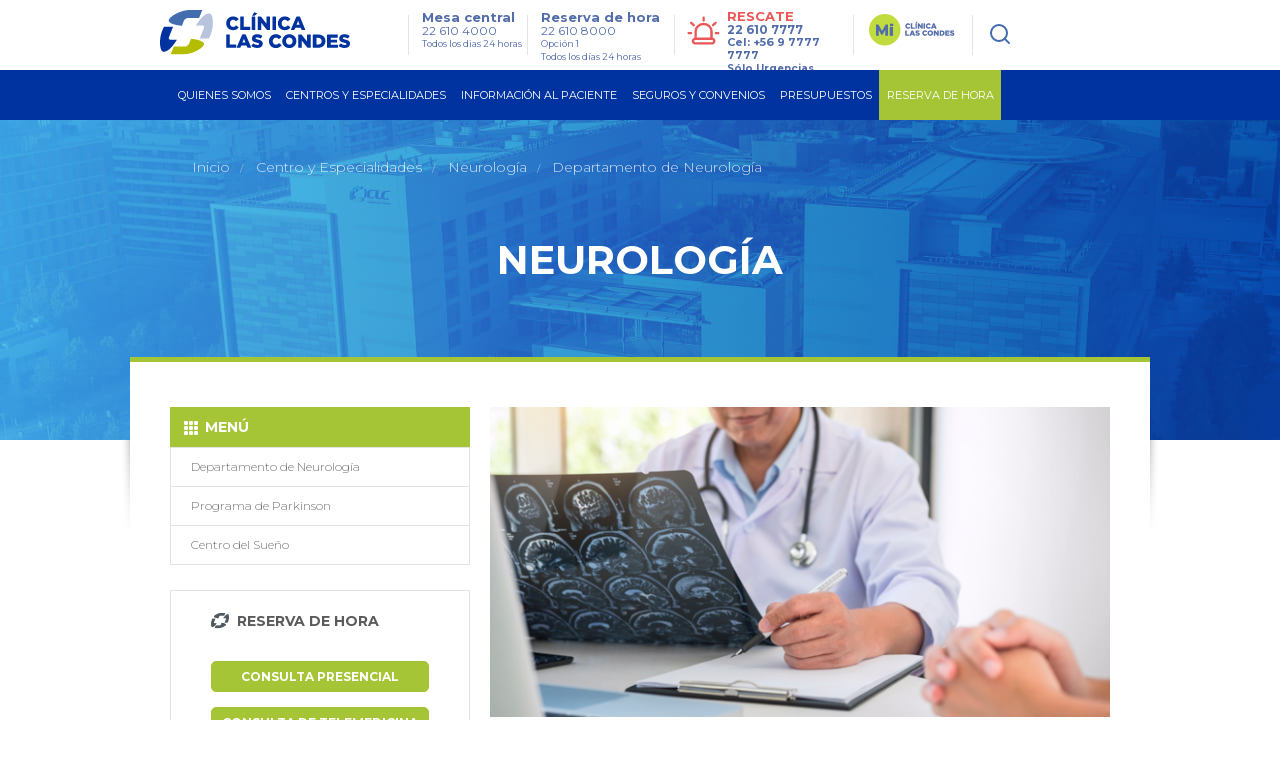

--- FILE ---
content_type: text/html; charset=utf-8
request_url: https://www.clinicalascondes.cl/CENTROS-Y-ESPECIALIDADES/Especialidades/Neurologia/Departamento-de-Neurologia
body_size: 29549
content:
<!DOCTYPE html>
<html xmlns="http://www.w3.org/1999/xhtml" >
<head id="head"><title>
	Departamento de Neurolog&#237;a - Cl&#237;nica Las Condes
</title><meta name="description" content="El departamento de neurología cuenta con especialistas, laboratorio y hospitalización intermedia neurológica con el fin de tratar enfermedades neurológicas como el alzheimer, el parkinson, la esclerosis múltiple, entre otras.  " /> 
<meta charset="UTF-8" /> 
<meta name="keywords" content="neurología, estudio, tratamiento , enfermedades, clínica las condes, clc, adulto." /> 
<link href="/CMSPages/GetResource.ashx?stylesheetname=CLC_Main" type="text/css" rel="stylesheet"/> 
<!-- Google Tag Manager -->
<script>
  (function(w, d, s, l, i) {
    w[l] = w[l] || [];
    w[l].push({
      'gtm.start': new Date().getTime(),
      event: 'gtm.js'
    });
    var f = d.getElementsByTagName(s)[0],
        j = d.createElement(s),
        dl = l !== 'dataLayer' ? '&l=' + l : '';
    j.async = true;
    j.src = 'https://www.googletagmanager.com/gtm.js?id=' + i + dl;
    f.parentNode.insertBefore(j, f);
  })(window, document, 'script', 'dataLayer', 'GTM-KB3CCW46');
</script>
<!-- End Google Tag Manager -->

<meta http-equiv='content-language' content='es-CL'>
<link rel="alternate" href="https://www.clinicalascondes.cl/CENTROS-Y-ESPECIALIDADES/Especialidades/Neurologia/Departamento-de-Neurologia" hreflang="es-cl" />
<meta http-equiv="X-UA-Compatible" content="IE=edge" />

<!-- Fb metatags instant articles -->
<meta property="fb:pages" content="142496349122748" />
<!--//-->
<meta name="twitter:site" content="@cliniclascondes"/>

<meta http-equiv="Cache-Control" content="no-cache" />
<meta http-equiv="Pragma" content="no-cache" />
<meta http-equiv="Expires" content="0" />
<meta http-equiv="Last-Modified" content="0">

<!-- OPTIMIZACIÓN DE CARGA -->
<link rel="stylesheet" href="/CMSPages/GetResource.ashx?stylesheetname=bootstrap_only_grid" />
<link href="https://fonts.googleapis.com/css?family=Montserrat:300,400,500,700&display=swap" rel="stylesheet">
<link rel="stylesheet" href="/CMSPages/GetResource.ashx?stylesheetname=nMainCLC" />
<link rel="stylesheet" href="/CMSPages/GetResource.ashx?stylesheetname=redyHome17&version=1.14" />
<link rel="stylesheet" href="/CMSPages/GetResource.ashx?stylesheetname=card-reserva&version=1.6192" />
<link rel="stylesheet" href="/CMSPages/GetResource.ashx?stylesheetname=headerMenu25&v=1.0" />

<!--<script src="/App_Themes/CLC/js/jquery/jquery-1.4.2.min.js"></script> -->
<script src="/CMSPages/GetResource.ashx?scriptfile=/App_Themes/CLC/js/jquery/jquery-1.4.2.min.js"></script>
<script src="/CMSPages/GetResource.ashx?scriptfile=/App_Themes/CLC/js/jquery/jquery.clc.form.js"></script>
<script src="/Dev_CLC/media/Otros/js/redihome-clc/lazysizes-min.js" async=""></script>
<script src="/CMSPages/GetResource.ashx?scriptfile=/Dev_CLC/media/Otros/js/buscarHeader.js" defer></script>
<script src="/CMSPages/GetResource.ashx?scriptfile=/Dev_CLC/media/Otros/js/detectmobilebrowser.js" defer></script>

<script src="/CMSPages/GetResource.ashx?scriptfile=/Dev_CLC/media/Otros/js/redirect-urls.js" defer></script>

<script src="/CMSPages/GetResource.ashx?scriptfile=/Dev_CLC/media/Otros/js/jquery-carouFredSel-5-6-2-packed.js" defer></script>

<script src="/CMSPages/GetResource.ashx?scriptfile=/App_Themes/CLC/js/jquery/jquery.home.detacados.js" defer></script>
<script src="/CMSPages/GetResource.ashx?scriptfile=/App_Themes/CLC/js/jquery/jquery.jcarousel.min.js" defer></script>
<script src="/CMSPages/GetResource.ashx?scriptfile=/Dev_CLC/media/Otros/js/jquery-menu-principal.js" defer></script>
<script src="/CMSPages/GetResource.ashx?scriptfile=/Dev_CLC/media/Otros/js/jquery-login.js" defer></script>
<script src="/CMSPages/GetResource.ashx?scriptfile=/App_Themes/CLC/js/jquery/jquery.base.js" defer></script>
<script src="/CMSPages/GetResource.ashx?scriptfile=/App_Themes/CLC/js/jquery/jquery.corner.js"></script>
<script src="/CMSPages/GetResource.ashx?scriptfile=/App_Themes/CLC/js/funciones-cajaverde.js" defer></script>
<script src="/CMSPages/GetResource.ashx?scriptfile=/Dev_CLC/media/Otros/js/funciones_newHome.js" defer></script>
<script src="/CMSPages/GetResource.ashx?scriptfile=/App_Themes/CLC/js/jquery/jquery.fancybox-1.3.4.pack.js"></script>
<script src="/CMSPages/GetResource.ashx?scriptfile=/Dev_CLC/media/Otros/js/respond-min.js" defer></script>
<script src="/CMSPages/GetResource.ashx?scriptfile=/Dev_CLC/media/Otros/js/redyHeader17.js" defer></script>

<!--SV 2024.08.14 Sweet Alert-->
<script src="/Dev_CLC/media/Otros/js/componentes/sweetalert2-all-min.js" defer></script>

<!--[if IE 6]>
<script type='text/javascript' src='/CMSPages/GetResource.ashx?scriptfile=/App_Themes/CLC/js/DD_belatedPNG.js'></script>
<![endif]-->

<!-- Hotjar Tracking Code for https://www.clinicalascondes.cl/ -->
<!--<script>
    (function(h,o,t,j,a,r){
        h.hj=h.hj||function(){(h.hj.q=h.hj.q||[]).push(arguments)};
        h._hjSettings={hjid:3458474,hjsv:6};
        a=o.getElementsByTagName('head')[0];
        r=o.createElement('script');r.async=1;
        r.src=t+h._hjSettings.hjid+j+h._hjSettings.hjsv;
        a.appendChild(r);
    })(window,document,'https://static.hotjar.com/c/hotjar-','.js?sv=');
</script>-->
<!-- End Hotjar Tracking -->

<!-- Meta Pixel Code -->
<!--<script>
  !function(f,b,e,v,n,t,s)
  {if(f.fbq)return;n=f.fbq=function(){n.callMethod?
  n.callMethod.apply(n,arguments):n.queue.push(arguments)};
  if(!f._fbq)f._fbq=n;n.push=n;n.loaded=!0;n.version='2.0';
  n.queue=[];t=b.createElement(e);t.async=!0;
  t.src=v;s=b.getElementsByTagName(e)[0];
  s.parentNode.insertBefore(t,s)}(window, document,'script',
  'https://connect.facebook.net/en_US/fbevents.js');
  fbq('init', '837591200913302');
  fbq('track', 'PageView');
</script>
<noscript><img height="1" width="1" style="display:none"
  src="https://www.facebook.com/tr?id=837591200913302&ev=PageView&noscript=1"
/></noscript>-->
<!-- End Meta Pixel Code -->

<!-- OPTIMIZACIÓN DE CARGA -->
<script defer>
  // Archivo original sin minificar:
  // https://www.clinicalascondes.cl/Dev_CLC/media/Otros/js/inlineMasterPageJS.js
  $(window).load(function(){var el="<li><a href='/CENTROS-Y-ESPECIALIDADES/Especialidades/Departamento-de-Ginecologia-Obstetricia/Maternidad'>Maternidad</a></li>";var checkItem=setInterval(function(){if($('.head-bot .cye-items').find('.col-list').find('li').length){$.each($('.head-bot .cye-items').find('.col-list').find('li>a'),function(i,v){if($(v).text()=="Instituto del Cáncer"){$(v).parent('li').after(el)}});clearInterval(checkItem)}},1000)});document.getElementsByTagName('html')[0].setAttribute('lang','es-CL');function assignParamToUrls(){var a=window.location.search;$.each($("a"),function(r,s){if(location.href.indexOf('gclid')>-1){if(s.href.indexOf('aspx')>-1&&s.href.indexOf('?')==-1){$(s).attr("href",s.pathname+'?gclid='+$.getParam('gclid'))}else if(s.href.indexOf('?')>-1){$(s).attr("href",s.pathname+s.search+'&gclid='+$.getParam('gclid'))}else if(s.href.indexOf('aspx')==-1&&s.host==location.host.toLowerCase()){$(s).attr("href",s.pathname+'?gclid='+$.getParam('gclid'))}}else{return!1}})}
    $.getParam=function(name){var results=new RegExp('[\?&]'+name+'=([^&#]*)').exec(window.location.href);return results!=undefined?(results[1]||0):undefined}
      function utf8_to_b64(str){return window.btoa(escape(encodeURIComponent(str)))}
                                                                                                                                                                                                        function verifyFormSubmitted(){var query=window.location.href;var getnamepath=query.substring(query.lastIndexOf("/")+1).split(".")[0].toLowerCase();if(getnamepath!="enviado"){return!1}else{$('.wrapExito').prev('div').hide();$('.wrapExito').show()}}
                                                                                                                                                                                                          $(document).ready(function(){$('.js-link-tab').click(function(e){e.preventDefault();window.location.href=$(this).attr('href')});assignParamToUrls();var sPath=window.location.pathname;var sPage=sPath.substring(sPath.lastIndexOf('/')+1);if(sPage.length!=0&&sPage.toLowerCase().indexOf("default")<0&&sPage.toLowerCase().indexOf("home")<0){$("#breadcrumb").css('display','block')}else{$("#breadcrumb").css('display','none')}
                                                                                                                                                                                                                            $('#op_5 .mps_center5 ul li:nth-child(4) a').attr('target','_blank');$('#op_5 .mps_center5 ul li:nth-child(6) a').attr('target','_blank');$('a.mvTopEnlace[href$="Centro-de-Documentos.aspx"]').attr('target','_blank');$('a.mvTopEnlace[href$="Memoria-CLC-2014.aspx"]').attr('target','_blank');$('a.mvTopEnlace[href$="Memoria-Seguros-CLC-2014.aspx"]').attr('target','_blank');$('#op_2 .mps_center2 .mpsc_der ul li:nth-child(5) a').attr('target','_blank');if($.browser.mobile==!0){$('.hdnt-numero').hide();$('.hdnt-numero-movil').css('display','inline-block')}
                                                                                                                                                                                                            var $bordeIE=$(".borde-redondeado-jquery");if($bordeIE.html()!=undefined){$bordeIE.corner("10px")}
                                                                                                                                                                                                              if($('.fboxMapa').html()!=undefined){$('.fboxMapa').fancybox({'padding':0,'autoScale':!1,'transitionIn':'none','transitionOut':'none','width':'800px','height':'600px'})}
                                                                                                                                                                                                                $('.CMSBreadCrumbsCurrentItem').attr('id','BreadCrumbsCurrentItem');$('.menuPrincipal_scrollNewHome').find('.mp_opciones').find('.mp_ini').hide();$('.contMenu_top_buscar').find('input[type="image"]').attr('src','/Dev_CLC/media/Imagenes/img-redihome/bg-sh.png');var linkCurrent=window.location.href;if(linkCurrent.indexOf('/BLOG/Listado/')>-1 || linkCurrent.indexOf('/telemedicina')>-1 &&jQuery('.hold-tip').html()!=undefined){console.log('Estoy en noticia con tooltip');jQuery.each(jQuery('.hold-tip'),function(){var tooltip=document.createElement('html');tooltip.innerHTML=jQuery(this).attr('data-title');var imgSrc=jQuery(tooltip).find('img').attr('src');if(imgSrc.indexOf('clinicalascondes.com')>-1){var arraySrc=imgSrc.split('/'),arrayCod=arraySrc[5].split('.'),newSrc='https://www.clinicalascondes.cl/INFORMACION-AL-PACIENTE/reserva-de-hora/Get-Foto-Medico.aspx?uid='+arrayCod[0],newDataTitle=jQuery(this).attr('data-title').replace(imgSrc,newSrc);jQuery(this).attr('data-title',newDataTitle)}})}})
</script>
   

      <!--automata-->
        <!--<script src="/CMSPages/GetResource.ashx?scriptfile=/CMSScripts/Custom/automata.js"></script>
          <script src="https://trkweb.masterbase.com/v1/Script/5031/1/automatabehavior.js" defer></script>-->
            <!--fin automata-->
              

                <!-- Agregado para Beneficios Convenio Escolar -->
                  <!-- OPTIMIZACIÓN DE CARGA -->
                    <!-- <link rel="stylesheet" href="/CMSPages/GetResource.ashx?stylesheetname=styles_beneficiocea" /> -->
                      <style>
                      /* Archivo original sin minificar: */
                      /* CSS stylesheets > Estilo Items Beneficios Convenio (CSS stylesheet) */
                      .itemsBeneficios{display:block;float:left;width:512px;height:auto}.itemsBeneficios ul{display:block;margin:0;width:100%;height:auto;padding:0}.itemsBeneficios ul li{display:block;margin:0 0 0 0;width:100%;height:60px;background:#fff;padding:10px 0 10px 0}.itemsBeneficios ul li:nth-child(odd){background:#eee;padding:10px 0 10px 0}.itemsBeneficios ul li .icoBen{display:inline-block;float:left;margin:0 0 0 0;width:69px;height:60px}.itemsBeneficios ul li .txtBen{display:inline-block;float:left;margin:0 0 0 18px;width:80%;height:60px}.itemsBeneficios ul li .txtBen p{font-size:14px;line-height:14px;font-weight:normal;font-family:Arial,helvetica;color:#999;margin:0;vertical-align:middle;text-align:left}
</style>
    <!-- /Versión minificada del archivo CSS styles_beneficiocea -->
      
      <!-- OPTIMIZACIÓN DE CARGA -->
        <!-- <link rel="stylesheet" href="/CMSPages/GetResource.ashx?stylesheetname=jquery_fancybox" /> -->
          <style>
          /* Archivo original sin minificar: */
          /* CSS stylesheets > jquery.fancybox (CSS stylesheet) */
          #fancybox-loading{position:fixed;top:50%;left:50%;width:40px;height:40px;margin-top:-20px;margin-left:-20px;cursor:pointer;overflow:hidden;z-index:1104;display:none}#fancybox-loading div{position:absolute;top:0;left:0;width:40px;height:480px;background-image:url(/App_Themes/CLC/img/fancybox/fancybox.png)}#fancybox-overlay{position:absolute;top:0;left:0;width:100%;z-index:11000;display:none}#fancybox-tmp{padding:0;margin:0;border:0;overflow:auto;display:none}#fancybox-wrap{position:absolute;top:0;left:0;padding:20px;z-index:11010;outline:none;display:none}#fancybox-outer{position:relative;width:100%;height:100%;background:#fff}#fancybox-content{width:0;height:0;padding:0;outline:none;position:relative;overflow:hidden;z-index:1102;border:0 solid #fff}#fancybox-hide-sel-frame{position:absolute;top:0;left:0;width:100%;height:100%;background:transparent;z-index:1101}#fancybox-close{position:absolute;top:-15px;right:-15px;width:30px;height:30px;cursor:pointer;z-index:1103;display:none}#fancybox-error{color:#444;font:normal 12px/20px Arial;padding:14px;margin:0}#fancybox-img{width:100%;height:100%;padding:0;margin:0;border:none;outline:none;line-height:0;vertical-align:top}#fancybox-frame{width:100%;height:100%;border:none;display:block}#fancybox-left,#fancybox-right{position:absolute;bottom:0;height:100%;width:35%;cursor:pointer;outline:none;background:transparent url(/App_Themes/CLC/img/fancybox/blank.gif);z-index:1102;display:none}#fancybox-left{left:0}#fancybox-right{right:0}#fancybox-left-ico,#fancybox-right-ico{position:absolute;top:50%;left:-9999px;width:30px;height:30px;margin-top:-15px;cursor:pointer;z-index:1102;display:block}#fancybox-left-ico{background-image:url(/App_Themes/CLC/img/fancybox/fancybox.png);background-position:-40px -30px}#fancybox-right-ico{background-image:url(/App_Themes/CLC/img/fancybox/fancybox.png);background-position:-40px -60px}#fancybox-left:hover,#fancybox-right:hover{visibility:visible}#fancybox-left:hover span{left:20px}#fancybox-right:hover span{left:auto;right:20px}.fancybox-bg{position:absolute;padding:0;margin:0;border:0;width:20px;height:20px;z-index:1001}#fancybox-bg-n{top:-20px;left:0;width:100%}#fancybox-bg-ne{top:-20px;right:-20px;background-image:url(/App_Themes/CLC/img/fancybox/fancybox.png);background-position:-40px -162px}#fancybox-bg-e{top:0;right:-20px;height:100%;background-position:-20px 0}#fancybox-bg-se{bottom:-20px;right:-20px;background-image:url(/App_Themes/CLC/img/fancybox/fancybox.png);background-position:-40px -182px}#fancybox-bg-s{bottom:-20px;left:0;width:100%;background-position:0 -20px}#fancybox-bg-sw{bottom:-20px;left:-20px;background-image:url(/App_Themes/CLC/img/fancybox/fancybox.png);background-position:-40px -142px}#fancybox-bg-w{top:0;left:-20px;height:100%}#fancybox-bg-nw{top:-20px;left:-20px;background-position:-40px -122px}#fancybox-title{font-family:Helvetica;font-size:12px;z-index:1102}.fancybox-title-inside{padding-bottom:10px;text-align:center;color:#333;background:#fff;position:relative}.fancybox-title-outside{padding-top:10px;color:#fff}.fancybox-title-over{position:absolute;bottom:0;left:0;color:#FFF;text-align:left}#fancybox-title-over{padding:10px;background-image:url(/App_Themes/CLC/img/fancybox/fancy_title_over.png);display:block}.fancybox-title-float{position:absolute;left:0;bottom:-20px;height:32px}#fancybox-title-float-wrap{border:none;border-collapse:collapse;width:auto}#fancybox-title-float-wrap td{border:none;white-space:nowrap}#fancybox-title-float-left{padding:0 0 0 15px;background:url(/App_Themes/CLC/img/fancybox/fancybox.png) -40px -90px no-repeat}#fancybox-title-float-main{color:#FFF;line-height:29px;font-weight:700;padding:0 0 3px 0}#fancybox-title-float-right{padding:0 0 0 15px;background:url(/App_Themes/CLC/img/fancybox/fancybox.png) -55px -90px no-repeat}.fancybox-ie6 #fancybox-close{background:transparent;filter:progid:DXImageTransform.Microsoft.AlphaImageLoader(src='/App_Themes/CLC/img/fancybox/fancy_close.png',sizingMethod='scale')}.fancybox-ie6 #fancybox-left-ico{background:transparent;filter:progid:DXImageTransform.Microsoft.AlphaImageLoader(src='/App_Themes/CLC/img/fancybox/fancy_nav_left.png',sizingMethod='scale')}.fancybox-ie6 #fancybox-right-ico{background:transparent;filter:progid:DXImageTransform.Microsoft.AlphaImageLoader(src='/App_Themes/CLC/img/fancybox/fancy_nav_right.png',sizingMethod='scale')}.fancybox-ie6 #fancybox-title-over{background:transparent;filter:progid:DXImageTransform.Microsoft.AlphaImageLoader(src='/App_Themes/CLC/img/fancybox/fancy_title_over.png',sizingMethod='scale');zoom:1}.fancybox-ie6 #fancybox-title-float-left{background:transparent;filter:progid:DXImageTransform.Microsoft.AlphaImageLoader(src='/App_Themes/CLC/img/fancybox/fancy_title_left.png',sizingMethod='scale')}.fancybox-ie6 #fancybox-title-float-main{background:transparent;filter:progid:DXImageTransform.Microsoft.AlphaImageLoader(src='/App_Themes/CLC/img/fancybox/fancy_title_main.png',sizingMethod='scale')}.fancybox-ie6 #fancybox-title-float-right{background:transparent;filter:progid:DXImageTransform.Microsoft.AlphaImageLoader(src='/App_Themes/CLC/img/fancybox/fancy_title_right.png',sizingMethod='scale')}.fancybox-ie6 #fancybox-bg-w,.fancybox-ie6 #fancybox-bg-e,.fancybox-ie6 #fancybox-left,.fancybox-ie6 #fancybox-right,#fancybox-hide-sel-frame{height:expression(this.parentNode.clientHeight + "px")}#fancybox-loading.fancybox-ie6{position:absolute;margin-top:0;top:expression((-20 + (document.documentElement.clientHeight ? document.documentElement.clientHeight/2:document.body.clientHeight/2) + (ignoreMe=document.documentElement.scrollTop ? document.documentElement.scrollTop:document.body.scrollTop)) + 'px')}#fancybox-loading.fancybox-ie6 div{background:transparent;filter:progid:DXImageTransform.Microsoft.AlphaImageLoader(src='/App_Themes/CLC/img/fancybox/fancy_loading.png',sizingMethod='scale')}.fancybox-ie .fancybox-bg{background:transparent!important}.fancybox-ie #fancybox-bg-n{filter:progid:DXImageTransform.Microsoft.AlphaImageLoader(src='fancybox/fancy_shadow_n.png',sizingMethod='scale')}.fancybox-ie #fancybox-bg-ne{filter:progid:DXImageTransform.Microsoft.AlphaImageLoader(src='fancybox/fancy_shadow_ne.png',sizingMethod='scale')}.fancybox-ie #fancybox-bg-e{filter:progid:DXImageTransform.Microsoft.AlphaImageLoader(src='fancybox/fancy_shadow_e.png',sizingMethod='scale')}.fancybox-ie #fancybox-bg-se{filter:progid:DXImageTransform.Microsoft.AlphaImageLoader(src='fancybox/fancy_shadow_se.png',sizingMethod='scale')}.fancybox-ie #fancybox-bg-s{filter:progid:DXImageTransform.Microsoft.AlphaImageLoader(src='fancybox/fancy_shadow_s.png',sizingMethod='scale')}.fancybox-ie #fancybox-bg-sw{filter:progid:DXImageTransform.Microsoft.AlphaImageLoader(src='fancybox/fancy_shadow_sw.png',sizingMethod='scale')}.fancybox-ie #fancybox-bg-w{filter:progid:DXImageTransform.Microsoft.AlphaImageLoader(src='fancybox/fancy_shadow_w.png',sizingMethod='scale')}.fancybox-ie #fancybox-bg-nw{filter:progid:DXImageTransform.Microsoft.AlphaImageLoader(src='fancybox/fancy_shadow_nw.png',sizingMethod='scale')}
</style>
    
    <!-- OPTIMIZACIÓN DE CARGA -->
      <style>
      /* Archivo original sin minificar: */
      /* CSS stylesheets > Mix inline Master Page CSS (CSS stylesheet) */
      .redes_foot{width:auto;float:right;display:block;margin:8px 0 0 0}.redes_foot li:first-child{margin:0}.redes_foot li{display:inline-block;float:left;margin:0 0 0 15px;line-height:16px}.redes_foot li:nth-child(2),.redes_foot li:nth-child(4){padding-top:3px}.btn-previmama-home{background:transparent url(/Dev_CLC/media/Imagenes/bfixed-primavera/banner-fijo.png) center top no-repeat;border-radius:7px;bottom:40px;height:60px;box-shadow:0 8px 20px #a7a7a7;position:fixed;right:20px;width:220px;z-index:9}.btn-previmama-home a{margin:0;border:0}.items-nav{display:none}.cont-check{width:100%;display:block}.cuadroLogin .pnl-check{padding:10px 0 0;margin-bottom:-7px}.pnl-check{padding:10px 0 4px;margin-bottom:2px}.wTxt{padding:41px 0 0 0}.whText{top:70px}.pnl-check label{margin-right:10px;font-family:'OswaldMedium',Arial,sans-serif;color:#909090;font-size:11px;display:inline-block}#fNews{border:0}.item-miclc,.btn-gnav-lg{display:none!important}@media (max-width:768px){.item-miclc{display:block!important}}
</style>
   
        
        <!--[if gte IE 9]>
        <link href="/CMSPages/GetResource.ashx?stylesheetname=CSSForIE9" rel="stylesheet" />
          <![endif]-->
          <!-- IE10+ Styles -->
            <style>
            @supports (-ms-ime-align: auto) {
              /* Microsoft EdgeV13&14 CSS styles go here */
              /* FIX MENU CENTROS */
              .head-bot .cye-items .col-scroll .col-list + .col-list {
                margin-left: 10px;
              }
              .hold-sublist .cye-items .wrap-list {
                height: 90%;
                  }
            }
                                                                                                                                                                                                        
                                                                                                                                                                                                        @supports (-ms-accelerator: true) {
                                                                                                                                                                                                          /* Microsoft EdgeV13 CSS styles go here */
                                                                                                                                                                                                          /* FIX MENU CENTROS */
                                                                                                                                                                                                          .head-bot .cye-items .col-scroll .col-list + .col-list {
                                                                                                                                                                                                            margin-left: 10px;
                                                                                                                                                                                                          }
                                                                                                                                                                                                          .hold-sublist .cye-items .wrap-list {
                                                                                                                                                                                                            height: 90%;
                                                                                                                                                                                                              }
                                                                                                                                                                                                        }
                                                                                                                                                                                                        
                                                                                                                                                                                                        @media all and (-ms-high-contrast: none), (-ms-high-contrast: active) {
                                                                                                                                                                                                          /* IE10 & IE11 CSS styles go here */
                                                                                                                                                                                                          /* FIX MENU CENTROS */
                                                                                                                                                                                                          .head-bot .cye-items .col-scroll .col-list + .col-list {
                                                                                                                                                                                                            margin-left: 10px;
                                                                                                                                                                                                          }
                                                                                                                                                                                                          .hold-sublist .cye-items .wrap-list {
                                                                                                                                                                                                            height: 90%;
                                                                                                                                                                                                              }
                                                                                                                                                                                                        }
                                                                                                                                                                                                        .-resca-top {
                                                                                                                                                                                                          width: 162px
                                                                                                                                                                                                            }
</style>
<link href="/CMSPages/GetResource.ashx?stylesheetname=page-rse" rel="stylesheet">
<link href="/CMSPages/GetResource.ashx?stylesheetname=Re_maternidad&v=1.0001" rel="stylesheet">
<!-- External Resources -->
<script src="https://cdnjs.cloudflare.com/ajax/libs/jquery/1.7/jquery.min.js"></script>
<script src="https://cdnjs.cloudflare.com/ajax/libs/slick-carousel/1.7.1/slick.min.js"></script>
<script src="/CMSPages/GetResource.ashx?scriptfile=/Dev_CLC/media/Otros/js/page-rse.js?v=1.0"></script>
<script>
  $(window).resize(function() {
    windowsize = $(window).width();
    if (windowsize <= 768) {      
      $('.reserva_card').insertAfter('.texto-contenido');            
    }else{
      $('.reserva_card').insertAfter('.contenido-menu');            
    }
  });
  $(document).ready(function() {
    windowsize = $(window).width();
    if (windowsize <= 768) {      
      $('.reserva_card').insertAfter('.texto-contenido');      
    }else{
      $('.reserva_card').insertAfter('.contenido-menu');      
    }
    $('#nav-toggle').click(function(e) {
      e.preventDefault();
      $('body').toggleClass('nav-expanded');
      $(this).toggleClass('active');
    });
    
    $('.img-video').click(function(){
      var start = parseInt($(this).attr('start')),
          video = $(this).attr('idVideo'),
          iframe = '<iframe width="300" height="150" src="https://www.youtube.com/embed/'+ video +'?start='+ start +'&autoplay=1" frameborder="0" allowfullscreen></iframe>';
      $(this).hide().parent().prepend(iframe);
    });
    
    $('#scrolltoVideo').click(function(e) {
      e.preventDefault();
      $('html, body').animate({
        scrollTop: $($(this).attr('href')).offset().top
      }, 500);
    });
    
    /* $.each menu */
    $.each($('.contenido-menu ul > li a'), function(i, el) {
      if ( $(el).text() == 'Unidad de Medicina Reproductiva' ) {
        $(el).next().hide();
      }
    });
    
    $('.-rsv-buscar').click(function (e) {
      $.each($('.co_reserva_hora .select select'), function(i, el) {
        var $val = $(el).val();
        if ( $val == '0' || $val == 0 ) {
          $(el).parent('div.select').addClass('error');
          /* post-loading */
          $('.hold-inputs').show();
          $('#loading-res').hide();
        } else {
          $(el).parent('div.select').removeClass('error');
          /* post-loading */
          $('.hold-inputs').hide();
          $('#loading-res').show();
        }
      });
    });
  });
  
  $(window).load(function() {
    $.each($('div.select'), function(i, e) {
      if ( i == 1 ) {
        $(e).addClass('-disabled');
      }
    });
  });
</script>
<script src="/CMSPages/GetResource.ashx?scriptfile=/Dev_CLC/media/Otros/js/fn_menu-min.js"></script>
<script src="/CMSPages/GetResource.ashx?scriptfile=/Dev_CLC/media/Otros/js/reserva_hora-min.js"></script>
<script src="/CMSPages/GetResource.ashx?scriptfile=/Dev_CLC/media/Otros/js/fn-main-maternidad-min.js"></script>


<script src="/Dev_CLC/media/Otros/js/sly-min.js"></script>
<script type="text/javascript" src="/Dev_CLC/media/Otros/js/fn-main-evm-videos.js"></script>
<script type="text/javascript" src="/Dev_CLC/media/Otros/js/slick-min.js"></script>

<link rel="stylesheet" type="text/css" href="/CMSPages/GetCSS.aspx?stylesheetname=style-generalTabs" />
<link rel="stylesheet" type="text/css" href="/CMSPages/GetCSS.aspx?stylesheetname=bootstrap5_only_grid" />	

<link href="/CMSPages/GetResource.ashx?stylesheetname=CLC_Carousel_Cancer" rel="stylesheet">

<link href="/CMSPages/GetResource.ashx?stylesheetname=homologacion_2023" rel="stylesheet">

<style>
  .tabla-contenido {
    width: 100%;
    border-bottom: 1px solid #d6deeb
}

.tabla-contenido .tctabla-titulo {
    background: #224baf;
    height: 40px
}

.tabla-contenido .tctabla-titulo th {
    color: #fff;
    font: 13px Arial;
    height: 28px;
    padding-right: 6px;
    padding-left: 6px;
    padding-bottom: 15px;
    padding-top: 15px;
    width: 80px;
    text-align: center;
    border-right: 1px solid #284fac
}

.tabla-contenido .tctabla-titulo th.primera {
    width: 128px;
    text-align: left;
    margin-right: 0;
    padding-left: 10px;
    border-left: 0
}

.tabla-contenido .tctr td.primera {
    color: #224baf;
    background-color: #c6d0e5;
    font-size: 1.3em
}

.tabla-contenido .tctr td {
    color: #666;
    font: 11px Arial;
    height: 20px;
    padding-right: 6px;
    padding-left: 6px;
    padding-top: 10px;
    padding-bottom: 10px;
    text-align: center;
    width: 80px;
    border-top: 1px solid #d9dfeb;
    border-right: 1px solid #d9dfeb
}

.tabla-contenido .tctr.tm2 td {
    padding-top: 10px;
    padding-bottom: 10px
}

.tabla-contenido .tctr td.tctabla-subtitulo {
    background-color: #d6deed;
    border-right: 0;
    font-family: 'OswaldMedium',Arial,Helvetica,sans-serif;
    font-size: 1.8em;
    color: #708dc6;
    text-shadow: 0 1px 1px #fff
}

.tabla-contenido .tctabla-titulo th.ultima,.tabla-contenido .tctr td.ultima {
    padding-right: 10px;
    border-right: 0
}

.tabla-contenido.tb-md {
    width: 460px
}

.tabla-contenido-completa {
    width: 505px;
    border: 1px solid #c5d2ea
}

.tabla-contenido-completa .tcc-titulo {
    background-color: #d6deed;
    font-family: 'OswaldMedium',Arial,Helvetica,sans-serif;
    font-size: 2.7em;
    color: #708dc6;
    border-right: 0;
    text-align: left;
    text-shadow: 0 1px 1px #fff
}

.tabla-contenido-completa .tcc-titulo span {
    font-size: 16px
}

.tabla-contenido-completa th.ultima,.tabla-contenido-completa td.ultima {
    padding-right: 10px;
    border-right: 0
}

.tabla-contenido-completa th {
    background: #e0e0e0;
    color: #828383;
    font: 1.3em Arial;
    padding-right: 6px;
    padding-left: 6px;
    padding-bottom: 15px;
    padding-top: 15px;
    width: 80px;
    text-align: center;
    border-right: 1px solid #fff;
    border-top: 1px solid #fff!important;
    border-left: 1px solid #fff!important
}

.tabla-contenido-completa th.primera {
    width: 128px;
    text-align: left;
    margin-right: 0;
    border-left: 0
}

.tabla-contenido-completa td.primera {
    color: #828383;
    background-color: #c6d0e5;
    font-size: 1.3em
}

.tabla-contenido-completa td {
    color: #828383;
    font: 11px Arial;
    padding-right: 6px;
    padding-left: 6px;
    padding-top: 15px;
    padding-bottom: 15px;
    text-align: center;
    width: 80px;
    border-top: 1px solid #fff;
    border: 1px solid #fff;
    background: #ececec!important
}

.tabla-contenido-completa td.tcc-subtitulo {
    background-color: #d6deed;
    border-right: 0;
    font-family: 'OswaldMedium',Arial,Helvetica,sans-serif;
    font-size: 1.8em;
    color: #708dc6;
    text-shadow: 0 1px 1px #fff
}

.tabla-contenido-completa tr.tcc-bottom td {
    font-family: Arial,Helvetica,sans-serif;
    font-size: 1.3em;
    color: #000;
    border-right: 1px solid #6c89c5
}

.tabla-contenido-completa tr.tcc-bottom {
    background-color: #768ec9
}

.tabla-contenido-completa tr.tcc-bottom td.primera {
    background-color: #768ec9
}

.tabla-contenido-completa td.tcc-bottom-info {
    font-family: Arial,Helvetica,sans-serif;
    font-size: 1.1em;
    color: #8a8a8a;
    background: #fff;
    text-align: left
}

.tabla-contenido-completa .linkFlechaCeleste {
    *width: 220px
}

</style>
<!--<script type="text/javascript" src="/Dev_CLC/media/Otros/js/tabsLinks.js"></script>-->
<script>
  $(document).ready(function() {
	var classTab = ['.tabsWrap', '.itemTabs', '.tab', '.conteTabs', '.infoTab'];
    let href2 = $('.itemTabs').find('a').attr('href');
    try {
      if(href2.substring(0, 1) == "#") { 
        $(classTab[2]).eq(0).addClass('activo');
      }	
      $(classTab[0]).find(classTab[3] + '>' + classTab[4]).eq(0).addClass('selected');
      $(classTab[2]).click(function(e) {
          e.preventDefault();
          let href = $(this).find('a').attr('href');
          if(href.substring(0, 1) == "#") {          
            var index = $(this).closest(classTab[1]).children(classTab[2]).index(this);
            $(this).addClass('activo').siblings(classTab[2]).removeClass('activo');
            $(this).closest(classTab[0]).find(classTab[3] + '>' + classTab[4]).eq(index).addClass('selected').siblings(classTab[4]).removeClass('selected');
          } else {
            location.href = href;
          }
      });
    }catch (error) {
      console.error(error);      
    }
  });

</script> 
<link href="/favicon.ico" type="image/x-icon" rel="shortcut icon"/> 
<link href="/favicon.ico" type="image/x-icon" rel="icon"/> 
<meta name='viewport' content='width=device-width, initial-scale=1.0, maximum-scale=1.0, user-scalable=0' />


  <meta property="og:title" content="Clínica Las Condes – Líder en Atención" />
  <meta property="og:description" content="Especialistas y tratamiento de excelencia" />
  <meta property="og:image" content="https://www.clinicalascondes.cl/Dev_CLC/media/Imagenes/header/logo-clinica-las-condes.jpg" />


<style>
  .footer-apps {display: none !important;}
  .footer-social {padding-top: 0px !important;}
</style><link href="/CMSPages/GetResource.ashx?_webparts=677" type="text/css" rel="stylesheet"/> 
</head>
<body class="LTR Safari Chrome Safari131 Chrome131 ESCL ContentBody" >
    <form method="post" action="/CENTROS-Y-ESPECIALIDADES/Especialidades/Neurologia/Departamento-de-Neurologia" id="form">
<div class="aspNetHidden">
<input type="hidden" name="manScript_HiddenField" id="manScript_HiddenField" value="" />
<input type="hidden" name="__EVENTTARGET" id="__EVENTTARGET" value="" />
<input type="hidden" name="__EVENTARGUMENT" id="__EVENTARGUMENT" value="" />
<input type="hidden" name="__VIEWSTATE" id="__VIEWSTATE" value="/[base64]/Cv1RpZW5lcy1ob3JtaWd1ZW8tZW4tbG9zLXBpZXMtQ29ub2NlLWxhcy1zZW5hbGVzLWRnL2dldGF0dGFjaG1lbnQvZTZhYmQ0NzQtMDMxYi00Y2JjLTk1ODEtZDUyOTdmZDgyZGE4L8K/[base64]/[base64]/Cv1RpZW5lcy1ob3JtaWd1ZW8tZW4tbG9zLXBpZXMtQ29ub2NlLWxhcy1zZW5hbGVzLWRnL2dldGF0dGFjaG1lbnQvZTZhYmQ0NzQtMDMxYi00Y2JjLTk1ODEtZDUyOTdmZDgyZGE4L8K/[base64]/[base64]/[base64]/[base64]/[base64]/[base64]/Q==" />
</div>

<script type="text/javascript">
//<![CDATA[
var theForm = document.forms['form'];
if (!theForm) {
    theForm = document.form;
}
function __doPostBack(eventTarget, eventArgument) {
    if (!theForm.onsubmit || (theForm.onsubmit() != false)) {
        theForm.__EVENTTARGET.value = eventTarget;
        theForm.__EVENTARGUMENT.value = eventArgument;
        theForm.submit();
    }
}
//]]>
</script>


<script src="/WebResource.axd?d=pNJAuHoNyfVLFU58c4Dpi5LI3ok7ifhvkDi1JNWwEWrDdRSbZdwcJ6FBrVksPoD4I4XxsUkC2P-TnJFk5pQtwzFYL3rm8pwg6VG1hWA9ySg1&amp;t=637814545746327080" type="text/javascript"></script>

<input type="hidden" name="lng" id="lng" value="es-CL" />
<script src="/CMSPages/GetResource.ashx?scriptfile=%7e%2fCMSScripts%2fWebServiceCall.js" type="text/javascript"></script>
<script type="text/javascript">
	//<![CDATA[

function PM_Postback(param) { if (window.top.HideScreenLockWarningAndSync) { window.top.HideScreenLockWarningAndSync(1080); } if(window.CMSContentManager) { CMSContentManager.allowSubmit = true; }; __doPostBack('m$am',param); }
function PM_Callback(param, callback, ctx) { if (window.top.HideScreenLockWarningAndSync) { window.top.HideScreenLockWarningAndSync(1080); }if (window.CMSContentManager) { CMSContentManager.storeContentChangedStatus(); };WebForm_DoCallback('m$am',param,callback,ctx,null,true); }
//]]>
</script>
<script src="/ScriptResource.axd?d=m9-EuVtNGajE_MHDI4QM8Xbd6yNADCKEBWT_Zcstbzhr8oV5nLiBH033y0IUM9OejR-loKfDP6B9pch8tDsc2wPVvn8CCcMuvqFnMnnnnBuk1k_J7M79R9iiQo355_FC0&amp;t=7c776dc1" type="text/javascript"></script>
<script src="/ScriptResource.axd?d=5c9m9Mf0ZGW0yPVZvuuf4T87lBzfnlaBm5JnYSuFodbxbwYeLg5rObnwuH0Q8NhbbK2dEkdEhPvMMqdiYXVEXyH_nYml_lYOW05Ve4aAtkPLXSjvGSs_yeWm9BVwOpvRlN5ZK8uu0wSHMm_u8t8iFw2&amp;t=7c776dc1" type="text/javascript"></script>
<script type="text/javascript">
	//<![CDATA[

var CMS = CMS || {};
CMS.Application = {
  "isRTL": "false",
  "applicationUrl": "/",
  "imagesUrl": "/CMSPages/GetResource.ashx?image=%5bImages.zip%5d%2f",
  "isDialog": false
};

//]]>
</script>
<div class="aspNetHidden">

	<input type="hidden" name="__VIEWSTATEGENERATOR" id="__VIEWSTATEGENERATOR" value="A5343185" />
	<input type="hidden" name="__SCROLLPOSITIONX" id="__SCROLLPOSITIONX" value="0" />
	<input type="hidden" name="__SCROLLPOSITIONY" id="__SCROLLPOSITIONY" value="0" />
</div>
    <script type="text/javascript">
//<![CDATA[
Sys.WebForms.PageRequestManager._initialize('manScript', 'form', ['tctxM',''], [], [], 90, '');
//]]>
</script>

    <div id="ctxM">

</div>
    
<!-- Google Tag Manager (noscript) -->
<noscript><iframe src="https://www.googletagmanager.com/ns.html?id=GTM-KB3CCW46" height="0" width="0" style="display:none;visibility:hidden"></iframe></noscript>
<!-- End Google Tag Manager (noscript) -->

<script>
  var sPath = window.location.pathname;
  var sPage = sPath.substring(sPath.lastIndexOf('/') + 1);
  
  // Redirect pages
  function go2Url(url) {
    if ( sPath.indexOf('PortalTemplate.aspx') > -1 ) {
      window.location.href = url;
    }
  }
  
  $(function() {
    if ($(window).width() <= 768 && ($('form').attr('action') != '/HOME' && $('form').attr('action').search('display_mobile') == -1)) {
      var checkHeader = setInterval(function() {
        if ($('#header-sm').length > 0) {
          $('header').css('display', 'none');
          $('#header-sm').css('top', '0');
          clearInterval(checkHeader);
        }
      }, 500);
    }
    if ($(window).width() <= 768 && ($('form').attr('action') == '/HOME' || $('form').attr('action').search('display_mobile') > -1)) {
      $('body').addClass('homiFull');
    }
    
    if (sPage.length != 0 && sPage.toLowerCase().indexOf("default") < 0 && sPage.toLowerCase().indexOf("home") < 0 && $(window).width() > 752) {
      $('.tab-vm').css('display','block');
    } else {
      $('.tab-vm').remove();
    }
    
    $('.ttab-lat').click(function(e){
      e.preventDefault();
      $(this).next().toggleClass('opened');
      if($(this).next().is('.opened')){
        $(this).parents(".tab-vm").css({right:-165}).stop().animate({right:0},600);
      } else {
        $(this).parents(".tab-vm").css({right:0}).stop().animate({right:-165},600);
      }
    });
  });
</script>
<style>
  /*.menu-reserva .lnk-over {
    background: #a5c536;
  }
  .menu-reserva a.active, .menu-reserva .lnk-over:hover {
    background: #95b133 !important;
  }
  .menu-reserva .hold-sublist {
    background: #95b133 !important;
  }   
  .menu-reserva .col-list a:hover {
    background: #a5c536 !important;
  }
  .menu-reserva .col-list li {
    border-bottom: 1px solid #a5c536 !important;
  }
  @media screen and (max-width: 768px) {
    .menusm-items li.rv-list a.rv-link {
      background: url("https://www.clinicalascondes.cl/Dev_CLC/media/Imagenes/redi-sustentable/ico-arrowdown.png") 360px 19px no-repeat #a5c536 !important
    }        
    .menusm-items li.rv-list:hover a.active {
      background: url("https://www.clinicalascondes.cl/Dev_CLC/media/Imagenes/redi-sustentable/ico-arrowup.png") 360px 19px no-repeat #95b133 !important;
    }    
    .menusm-items li.rv-list ul {
      background: #a5c536 !important;
    }
    .menusm-items li.rv-list a.active+ul li a {      
      background: url('https://www.clinicalascondes.cl/Dev_CLC/media/Imagenes/redi-sustentable//ico-arrowder.png') 0 center no-repeat #a5c536 !important;
    }
    .menusm-items li.rv-list li{
      border-bottom: 1px solid #afafaf !important;
    }    
  }*/
  
  /*SAVE 2025.07.31 menu presupuestos*/
  /*.menu-ppto .lnk-over {
    background: #B8C3DD;
  }
  
  .menu-ppto a.active,
  .menu-ppto .lnk-over:hover {
    background: #95A4C7 !important;
  }
  
  .menu-ppto .hold-sublist {
    background: #95A4C7 !important;
  }
  
  .menu-ppto .col-list a:hover {
    background: #B8C3DD !important;
  }
  
  .menu-ppto .col-list li {
    border-bottom: 1px solid #B8C3DD !important;
  }*/
</style>

<header>
  <div class="head-top">
    <div class="wrap-center -fluid">
      <a href="/" class="logo"><img src="/Dev_CLC/media/Imagenes/banner_home/logo-clc.svg" alt="Logo Clínica Las Condes" title="Clínica Las Condes">&nbsp;</a>
      
      <ul class="menu-top">
          <!--<li class="" style="padding: 0px 13px 0px 5px;">
              <img src="/Dev_CLC/media/Imagenes/banner_home/linea-separador-header.svg" alt="">
          </li>
                    
          <li class="-mamograf-top">          
              <p>Mamografías <span>22 610 8000</span>
                  <span style="font-size:9px!important;font-weight:normal;">Opción 2</span>    
              </p> 
          </li>-->

          <li class="" style="padding: 0px 13px 0px 5px;">
                <img src="/Dev_CLC/media/Imagenes/banner_home/linea-separador-header.svg" alt="">
            </li>

            <li class="" style="/* padding: 0px 5px 0px 5px; */">
                <p>Mesa central <span>22 610 4000</span><span
                        style="font-size:9px!important;font-weight:normal;">Todos los dias 24 horas</span>
                </p>
            </li>

            <li class="" style="padding: 0px 13px 0px 5px;">
                <img src="/Dev_CLC/media/Imagenes/banner_home/linea-separador-header.svg" alt="">
            </li>

            <li class="" style="/* padding: 0px 5px 0px 5px; */">
                <p>Reserva de hora <span>22 610 8000</span>
                    <span style="font-size:9px!important;font-weight:normal;">Opción 1<br>Todos los días 24
                        horas</span>
                </p>
            </li>

            <li class="" style="padding: 0px 2px 0px 14px;">
                <img src="/Dev_CLC/media/Imagenes/banner_home/linea-separador-header.svg" alt="">
            </li>

            <li class="-resca-top">
                <p style="padding:10px 0 5px 0;">
                    <span class="text-red" style="font-size: 13px;">RESCATE</span>
                    <span style="color: #536dab!important; font-weight: bold !important;">22 610 7777</span>
                    <span style="font-size:11px;color: #536dab!important; font-weight: bold !important;">Cel: +56 9
                        7777 7777</span>
                    <span style="font-size:10px;color: #536dab!important; font-weight: bold !important;">Sólo
                        Urgencias</span>
                </p>
            </li>

            <li class="" style="padding: 0px 5px 0px 9px;">
                <img src="/Dev_CLC/media/Imagenes/banner_home/linea-separador-header.svg" alt="">
            </li>

            <li class="lnk miclc-sbg">
                <a href="#" data-box="1">&nbsp;</a>
            </li>

            <li class="" style="padding: 0px 5px 0px 7px;">
                <img src="/Dev_CLC/media/Imagenes/banner_home/linea-separador-header.svg" alt="">
            </li>

            <li class="lnk -item-sh">
                <a href="" data-box="2">
                    <p><i class="ico-search">&nbsp;</i></p>
                </a>
            </li>
      </ul>
    </div>
  </div>
  
  <div class="hold-box">
    <div class="wrap-center -fluid">      
      <div class="aria-box">
        <!--LOGIN 1-->
<div id="formPpalHeader">
<div class="lg-form clearfix"><span class="lgf-cinta">&nbsp;</span> <span class="lgf-titulo">Mi Clínica</span>
<div class="clearfix lineaGrisSeparador">&nbsp;</div>

<p class="txtIndicate">Si desea crear su cuenta de acceso debe dirigirse a cualquier módulo de informaciones para solicitar su clave. En caso de no tenerla, puede pedirla <a href="https://www.clinicalascondes.cl/Solicitud-de-Clave" id="bt-olvido-clave">aquí</a></p>
<!--<input type="hidden" id="buic_rutdv" name="buic_rutdv" />--> <!--Check form--> <input id="tp_documento" name="tp_documento" type="hidden" value="RUT" />
<div class="form-miclc">
<div class="pnl-check"><input checked="checked" class="js-check-b" id="frut" name="tp_documento_dn" type="radio" value="RUT" /> <label for="frut">RUT</label> <input class="js-check-b" id="fpassport" name="tp_documento_dn" type="radio" value="PASAPORTE" /> <label for="fpassport">Pasaporte</label></div>
<!--Check form-->

<div class="input loginInput clearfix"><input class="js-usr" data-gtm-form-interact-field-id="0" id="tb_rut_dn" name="tb_rut_dn" onblur="formatearRut('tb_rut_dn')" onkeypress="return soloRUT(event);" type="text" /></div>

<div class="input loginInput clearfix" style="position: relative;"><input data-gtm-form-interact-field-id="1" id="tb_clave_dn" name="tb_clave_dn" placeholder="Contraseña" type="password" /></div>

<div class="lg-bt-ingresar"><a class="-btn-blue2 home-click-loginHeaderDesktopBtnEntrar" href="" id="bt-ingresar">Entrar</a></div>

<div class="lg-enlace-olvido"><a href="http://www.miclc.cl/aplicaciones/miclc/RecuperaClave.aspx" id="bt-olvido-clave">&iquest;Olvidaste tu clave?</a></div>
</div>
</div>
</div>

<div class="lg-bottom">&nbsp;</div>
<!--LOGIN 1-->




      </div>
      <div class="aria-box">
        <div class="hold-search"><script type="text/javascript">
    function goSH(t, e) {
        window.location = e + "?searchtext=" + t + "&searchmode=anyword"
    }
    $(document).ready(function() {
        var t = "/INFORMACION-AL-PACIENTE/BUSCADOR.aspx";
	    $('input#inputSearch').keydown(function(e) {
		    if (e.which == 13) {	        
		    	if($(this).val() != ""){
		    		goSH($(this).val(), t)
		    	}else{
		    		return false;
		    	}
		    }
		});
	});
    </script><input class="search-top" id="inputSearch" placeholder="Ingresa tu término de búsqueda" type="text" /></div>





      </div>
      <a href="#" class="close">&nbsp;</a>
    </div>    
  </div>
  
  <!--INICIO MENU-->
  <div class="head-bot">
        <div class="wrap-center -fluid">
            <a href="/HOME" class="logo-scroll"><img src="/Dev_CLC/media/Imagenes/rediseno-clc/logo-clc-white.png"
                    alt="logo clc"></a>
            <ul class="menu-bot">

                <li>
                    <a href="/QUIENES-SOMOS" class="lnk-over">QUIENES SOMOS</a>
                    <div class="hold-sublist short">
                        <div class="wrap-center">
                            <ul class="list-menu">
<li><a href="/QUIENES-SOMOS/Acreditaciones-y-Convenios" id="btn_menu_analist">Acreditaciones y Convenios</a></li><li><a href="/QUIENES-SOMOS/centro-medico-chicureo" id="btn_menu_analist">Campus Clínico Chicureo</a></li><li><a href="/QUIENES-SOMOS/Penalolen" id="btn_menu_analist">Campus Clínico Peñalolén</a></li><li><a href="/QUIENES-SOMOS/Centro-de-Documentos" id="btn_menu_analist">Centro de Documentos</a></li><li><a href="/QUIENES-SOMOS/Codigo-de-conducta,-etica-y-buenas-practicas" id="btn_menu_analist">Código de conducta, ética y buenas prácticas</a></li><li><a href="/QUIENES-SOMOS/Conozca-CLC" id="btn_menu_analist">Conozca CLC</a></li><li><a href="/QUIENES-SOMOS/Equipos" id="btn_menu_analist">Equipos</a></li><li><a href="/QUIENES-SOMOS/Gobierno-Corporativo" id="btn_menu_analist">Gobierno Corporativo</a></li><li><a href="/QUIENES-SOMOS/Informacion-Inversionistas" id="btn_menu_analist">Información Inversionistas</a></li><li><a href="/QUIENES-SOMOS/Memoria-CLC-2024" id="btn_menu_analist">Memoria CLC 2024</a></li><li><a href="/QUIENES-SOMOS/Mision-y-Valores" id="btn_menu_analist">Misión y Valores</a></li><li><a href="/QUIENES-SOMOS/Sedes-(1)" id="btn_menu_analist">Procedimiento de Reclamos de la Ley N° 20.584</a></li><li><a href="/QUIENES-SOMOS/Sedes" id="btn_menu_analist">Sedes</a></li>
</ul>
                            <div class="wrap-list">&nbsp;</div>
                        </div>
                    </div>
                </li>

                <li>
                    <a href="/CENTROS-Y-ESPECIALIDADES" class="lnk-over">CENTROS Y ESPECIALIDADES</a>
                    <div class="hold-sublist">
                        <div class="wrap-center cye-items">
                            <div class="col-scroll">
                                <span class="ti-menutop">Centros</span>
                                <ul class="list-centro">
<li><a href="/CENTROS-Y-ESPECIALIDADES/Centros/Centro-Avanzado-de-Epilepsia" id="btn_menu_analist">Centro Avanzado de Epilepsia</a></li><li><a href="/CENTROS-Y-ESPECIALIDADES/Centros/Centro-de-Cadera" id="btn_menu_analist">Centro de Cadera</a></li><li><a href="/CENTROS-Y-ESPECIALIDADES/Centros/Centro-de-Columna" id="btn_menu_analist">Centro de Columna</a></li><li><a href="/CENTROS-Y-ESPECIALIDADES/Centros/Centro-de-Diabetes" id="btn_menu_analist">Centro de Diabetes Adultos</a></li><li><a href="/CENTROS-Y-ESPECIALIDADES/Centros/Centro-de-Nutricion" id="btn_menu_analist">Centro de Nutrición y Bariátrica</a></li><li><a href="/CENTROS-Y-ESPECIALIDADES/Centros/Centro-Procedimientos-y-Cirugias-Ambulatorias" id="btn_menu_analist">Centro de Procedimientos y Cirugías Ambulatorias</a></li><li><a href="/CENTROS-Y-ESPECIALIDADES/Centros/Centro-Clinico-del-Cancer" id="btn_menu_analist">Centro del Cáncer</a></li><li><a href="/CENTROS-Y-ESPECIALIDADES/Centros/Departamento-de-Oftalmologia" id="btn_menu_analist">Centro Oftalmológico </a></li><li><a href="/CENTROS-Y-ESPECIALIDADES/Centros/Centro-de-Enfermedades-Respiratorias" id="btn_menu_analist">Centro Respiratorio y Cirugía de Tórax</a></li>
</ul>
                                <div class="wrap-list">&nbsp;</div>
                            </div>
                            <div class="col-scroll">
                                <span class="ti-menutop">Especialidades</span>
                                <ul class="list-centro">
<li><a href="/CENTROS-Y-ESPECIALIDADES/Especialidades/Departamento-de-Anestesiologia" id="btn_menu_analist">Anestesia y Dolor</a></li><li><a href="/CENTROS-Y-ESPECIALIDADES/Especialidades/Centro-Respiratorio-y-Cirugia-de-Torax" id="btn_menu_analist">Broncopulmonar adulto</a></li><li><a href="/CENTROS-Y-ESPECIALIDADES/Especialidades/Departamento-de-Cardiologia" id="btn_menu_analist">Cardiología</a></li><li><a href="/CENTROS-Y-ESPECIALIDADES/Especialidades/Departamento-de-Cirugia-Adultos" id="btn_menu_analist">Cirugía Adultos</a></li><li><a href="/CENTROS-Y-ESPECIALIDADES/Especialidades/Cirugia-Cardiovascular-y-Endovascular" id="btn_menu_analist">Cirugía Cardiovascular y Endovascular</a></li><li><a href="/CENTROS-Y-ESPECIALIDADES/Especialidades/Departamento-de-Cirugia-Infantil" id="btn_menu_analist">Cirugía Pediátrica</a></li><li><a href="/CENTROS-Y-ESPECIALIDADES/Especialidades/Departamento-de-Cirugia-Plastica-y-Reconstructiva" id="btn_menu_analist">Cirugía Plástica y Reconstructiva</a></li><li><a href="/CENTROS-Y-ESPECIALIDADES/Especialidades/Departamento-de-Dermatologia" id="btn_menu_analist">Dermatología</a></li><li><a href="/CENTROS-Y-ESPECIALIDADES/Especialidades/Departamento-de-Gastroenterologia" id="btn_menu_analist">Gastroenterología</a></li><li><a href="/CENTROS-Y-ESPECIALIDADES/Especialidades/Ginecologia-y-UCP" id="btn_menu_analist">Ginecología y UCP</a></li><li><a href="/CENTROS-Y-ESPECIALIDADES/Especialidades/Maxilofacial" id="btn_menu_analist">Maxilofacial</a></li><li><a href="/CENTROS-Y-ESPECIALIDADES/Especialidades/Medicina-Fisica-y-Rehabilitacion" id="btn_menu_analist">Medicina Física y Rehabilitación</a></li><li><a href="/CENTROS-Y-ESPECIALIDADES/Especialidades/Departamento-de-Medicina-Interna" id="btn_menu_analist">Medicina Interna </a></li><li><a href="/CENTROS-Y-ESPECIALIDADES/Especialidades/Neurocirugia" id="btn_menu_analist">Neurocirugía</a></li><li><a href="/CENTROS-Y-ESPECIALIDADES/Especialidades/Neurologia" id="btn_menu_analist">Neurología Adultos</a></li><li><a href="/CENTROS-Y-ESPECIALIDADES/Especialidades/Neurologia-Infantil" id="btn_menu_analist">Neurología Infantil</a></li><li><a href="/CENTROS-Y-ESPECIALIDADES/Especialidades/Centro-Respiratorio-y-Cirugia-de-Torax-(2)" id="btn_menu_analist">Nutrición</a></li><li><a href="/CENTROS-Y-ESPECIALIDADES/Especialidades/Odontologia" id="btn_menu_analist">Odontología</a></li><li><a href="/CENTROS-Y-ESPECIALIDADES/Especialidades/Oftamologia" id="btn_menu_analist">Oftamología</a></li><li><a href="/CENTROS-Y-ESPECIALIDADES/Especialidades/Otorrinolaringologia" id="btn_menu_analist">Otorrinolaringología</a></li><li><a href="/CENTROS-Y-ESPECIALIDADES/Especialidades/Pediatria" id="btn_menu_analist">Pediatría</a></li><li><a href="/CENTROS-Y-ESPECIALIDADES/Especialidades/Psiquiatria" id="btn_menu_analist">Psiquiatría Adulto</a></li><li><a href="/CENTROS-Y-ESPECIALIDADES/Especialidades/Psiquiatria-Infantil-y-del-Adolescente" id="btn_menu_analist">Psiquiatría Infantil y del Adolescente</a></li><li><a href="/CENTROS-Y-ESPECIALIDADES/Especialidades/Traumatologia" id="btn_menu_analist">Traumatología</a></li><li><a href="/CENTROS-Y-ESPECIALIDADES/Especialidades/Urgencia-CLC" id="btn_menu_analist">Urgencia CLC</a></li><li><a href="/CENTROS-Y-ESPECIALIDADES/Especialidades/Urologia" id="btn_menu_analist">Urología</a></li>
</ul>
                                <div class="wrap-list">&nbsp;</div>
                            </div>

                        </div>
                    </div>
                </li>

                <li>
                    <a href="/INFORMACION-AL-PACIENTE" class="lnk-over">INFORMACIÓN AL PACIENTE</a>
                    <div class="hold-sublist">
                        <div class="wrap-center">
                            <ul class="list-menu">
<li><a href="/INFORMACION-AL-PACIENTE/Aranceles" id="btn_menu_analist">Aranceles</a></li><li><a href="/INFORMACION-AL-PACIENTE/Banco-de-Sangre" id="btn_menu_analist">Banco de Sangre</a></li><li><a href="/INFORMACION-AL-PACIENTE/Central-de-Cajas" id="btn_menu_analist">Central de Cajas</a></li><li><a href="/INFORMACION-AL-PACIENTE/Procedimientos-Cirugias-Ambulatorias" id="btn_menu_analist">Centro de Procedimientos Ambulatorio y Cirugías Ambulatorias</a></li><li><a href="/INFORMACION-AL-PACIENTE/programa-de-cirugias" id="btn_menu_analist">Cirugías Bono PAD</a></li><li><a href="/INFORMACION-AL-PACIENTE/comite-etica-asistencial" id="btn_menu_analist">Comité de Ética Asistencial</a></li><li><a href="/INFORMACION-AL-PACIENTE/Convenios" id="btn_menu_analist">Convenios</a></li><li><a href="/INFORMACION-AL-PACIENTE/info-coronavirus" id="btn_menu_analist">Coronavirus</a></li><li><a href="/INFORMACION-AL-PACIENTE/Examenes-y-procedimientos" id="btn_menu_analist">Exámenes y Procedimientos</a></li><li><a href="/INFORMACION-AL-PACIENTE/Hospitalizacion-y-cuenta" id="btn_menu_analist">Hospitalización y Cuenta</a></li><li><a href="/INFORMACION-AL-PACIENTE/Medicina-Preventiva" id="btn_menu_analist">Medicina Preventiva</a></li><li><a href="/INFORMACION-AL-PACIENTE/Objecion-de-Conciencia" id="btn_menu_analist">Objeción de Conciencia</a></li><li><a href="/INFORMACION-AL-PACIENTE/oficina-presupuesto" id="btn_menu_analist">Oficina de presupuesto</a></li><li><a href="/INFORMACION-AL-PACIENTE/Pacientes-Internacionales" id="btn_menu_analist">Pacientes Internacionales</a></li><li><a href="/INFORMACION-AL-PACIENTE/Procedimiento-de-reclamos" id="btn_menu_analist">Procedimiento de reclamos</a></li><li><a href="/INFORMACION-AL-PACIENTE/Radioterapia" id="btn_menu_analist">Radioterapia</a></li><li><a href="/INFORMACION-AL-PACIENTE/Reglamento-Interno" id="btn_menu_analist">Reglamento Interno (Ley 20.584)</a></li><li><a href="/INFORMACION-AL-PACIENTE/Revista-Vivir-Mejor" id="btn_menu_analist">Revista Vivir Mejor</a></li><li><a href="/INFORMACION-AL-PACIENTE/Servicio-al-Paciente" id="btn_menu_analist">Servicio al Paciente</a></li><li><a href="/INFORMACION-AL-PACIENTE/Solicitud-Antecedentes-Clinicos-Paciente" id="btn_menu_analist">Solicitud Antecedentes Clínicos Paciente</a></li><li><a href="/INFORMACION-AL-PACIENTE/Tarjeta-de-saludo" id="btn_menu_analist">Tarjeta de Saludo</a></li><li><a href="/INFORMACION-AL-PACIENTE/Toma-de-muestras" id="btn_menu_analist">Toma de muestras</a></li><li><a href="/INFORMACION-AL-PACIENTE/Urgencia" id="btn_menu_analist">Urgencia</a></li><li><a href="/INFORMACION-AL-PACIENTE/Campanas-Vigentes-(1)" id="btn_menu_analist">Vacunatorio</a></li>
</ul>
                            <div class="wrap-list">&nbsp;</div>
                        </div>
                    </div>
                </li>

                <li>
                    <a href="https://segurosclc.cl/" class="lnk-over">SEGUROS Y CONVENIOS</a>
                </li>

                <li>
                    <a href="/INFORMACION-AL-PACIENTE/oficina-presupuesto" class="lnk-over">PRESUPUESTOS</a>
                    <div class="hold-sublist short">
                        <div class="wrap-center">
                            <ul class="col-list nonested">
                                <li><a href="/INFORMACION-AL-PACIENTE/oficina-presupuesto/Presupuesto-de-Cirugias">Presupuesto
                                        Cirugía</a></li>
                                <li><a href="/INFORMACION-AL-PACIENTE/oficina-presupuesto/Presupuesto-Bonos-PAD">Presupuesto
                                        Bono PAD</a></li>
                                <li><a href="/INFORMACION-AL-PACIENTE/oficina-presupuesto/presupuesto-de-maternidad">Presupuesto
                                        Maternidad</a></li>
                            </ul>
                            <div class="wrap-list">&nbsp;</div>
                        </div>
                    </div>
                </li>

                <li class="menu-reserva">
                    <a class="lnk-over">RESERVA DE HORA</a>
                    <div class="hold-sublist short">
                        <div class="wrap-center">
                            <ul class="col-list nonested">
                                <li><a href="/INFORMACION-AL-PACIENTE/reserva-de-hora/Reserva">Consulta Presencial</a>
                                </li>
                                <li><a href="/Telemedicina/Consulta">Consulta de Telemedicina</a></li>                                
                            </ul>
                            <div class="wrap-list">&nbsp;</div>
                        </div>
                    </div>
                </li>

                <!--<li>
                    <a href="/BLOG" class="lnk-over">Blog</a>
                    <div class="submenu">
                        <div class="wrap-center">
                            <ul class="list-category">
	<li class="-active"><a href="/BLOG/Listado.aspx" id="btn_menu_analist">Todos</a></li>
	<li><a href="/BLOG/Listado?categoryid=16" id="btn_menu_analist">Actividad Física</a></li>
	<li><a href="/BLOG/Listado?categoryid=18" id="btn_menu_analist">Alimentación Saludable</a></li>
	<li><a href="/BLOG/Listado?categoryid=14" id="btn_menu_analist">Bienestar Psicológico</a></li>
	<li><a href="/BLOG/Listado?categoryid=8" id="btn_menu_analist">Actividades CLC</a></li>
	<li><a href="/BLOG/Listado?categoryid=10" id="btn_menu_analist">Familia</a></li>
	<li><a href="/BLOG/Listado?categoryid=11" id="btn_menu_analist">Tratamiento y Recuperación</a></li>
</ul>
                            <div class="hold-menupost">
<div class="item-post">
  <a href="/BLOG/Listado/Enero-2026/12737"><img src="/getattachment/c10de234-8933-4e6b-8ad1-35387e35c77e/" alt=""></a>
  <section class="title__blog"><a href="/BLOG/Listado/Enero-2026/12737">CL&#205;NICA LAS CONDES ENTRE LOS MEJORES HOSPITALES ESPECIALIZADOS DEL MUNDO EN CARDIOLOG&#205;A</a></section>
  <span>22 de enero, 2026&nbsp;&#8226;<i class="ico-comment">&nbsp;</i>0</span>
</div><div class="item-post">
  <a href="/BLOG/Listado/Enero-2026/CUIDADOS-RESPIRATORIOS-POR-EL-HUMO-DE-LOS-INCENDIO"><img src="/getattachment/5245b1e1-2906-45ed-8055-1390a21ae624/" alt=""></a>
  <section class="title__blog"><a href="/BLOG/Listado/Enero-2026/CUIDADOS-RESPIRATORIOS-POR-EL-HUMO-DE-LOS-INCENDIO">CUIDADOS RESPIRATORIOS POR EL HUMO DE LOS INCENDIOS: C&#211;MO PROTEGER TU SALUD</a></section>
  <span>19 de enero, 2026&nbsp;&#8226;<i class="ico-comment">&nbsp;</i>0</span>
</div><div class="item-post">
  <a href="/BLOG/Listado/Enero-2026/GOLPES-DE-CALOR-MITOS-VERDADES"><img src="/getattachment/a4622fa3-39ac-4f92-9b44-5e5621f3d523/" alt=""></a>
  <section class="title__blog"><a href="/BLOG/Listado/Enero-2026/GOLPES-DE-CALOR-MITOS-VERDADES">GOLPES DE CALOR: MITOS, VERDADES Y C&#211;MO CUIDARTE EN D&#205;AS EXTREMOS</a></section>
  <span>16 de enero, 2026&nbsp;&#8226;<i class="ico-comment">&nbsp;</i>0</span>
</div><div class="item-post">
  <a href="/BLOG/Listado/Enero-2026/ACV-GUIA-PARA-RECONOCERLO-REACCIONAR-A-TIEMPO"><img src="/getattachment/701a56e2-0539-4d2f-8f08-f38d75a60c09/" alt=""></a>
  <section class="title__blog"><a href="/BLOG/Listado/Enero-2026/ACV-GUIA-PARA-RECONOCERLO-REACCIONAR-A-TIEMPO">ACCIDENTE CEREBROVASCULAR: GU&#205;A R&#193;PIDA PARA RECONOCERLO Y REACCIONAR A TIEMPO</a></section>
  <span>13 de enero, 2026&nbsp;&#8226;<i class="ico-comment">&nbsp;</i>0</span>
</div>
</div>

                        </div>
                    </div>
                </li>-->

                <!--<li>
                    <a href="https://campusclc.finis.cl/" class="lnk-over">CAMPUS FACULTAD DE MEDICINA</a>
                </li>-->

                <!--<li>
                    <a href="/DOCENCIA" class="lnk-over">Docencia</a>
                    <div class="hold-sublist short">
                        <div class="wrap-center">
                            <ul class="list-menu">
<li><a href="/DOCENCIA/Convenio-Universidad-Finis-Terrae" id="btn_menu_analist">Convenio Universidad Finis Terrae</a></li><li><a href="/DOCENCIA/Cursos" id="btn_menu_analist">Cursos</a></li><li><a href="/DOCENCIA/Direccion-Academica" id="btn_menu_analist">Dirección Académica</a></li>
</ul>
                            <div class="wrap-list">&nbsp;</div>
                        </div>
                    </div>
                </li>        
                    
                <li>
                    <a href="/INVESTIGACION-CLC" class="lnk-over">Investigación</a>
                    <div class="hold-sublist short">
                        <div class="wrap-center">
                            <ul class="list-menu">
<li><a href="/investigacion-clinica-las-condes/Biblioteca-Online" id="btn_menu_analist">Biblioteca Online</a></li><li><a href="/investigacion-clinica-las-condes/Noticias" id="btn_menu_analist">Noticias Investigación</a></li><li><a href="/investigacion-clinica-las-condes/Nuestros-Investigadores" id="btn_menu_analist">Proyectos de Investigación</a></li><li><a href="/subdireccion-investigacion" id="btn_menu_analist">Subdirección de Investigación</a></li>
</ul>
                            <div class="wrap-list">&nbsp;</div>
                        </div>
                    </div>
                </li>-->

            </ul>
        </div>
    </div>
</header>
<!-- menu version movil camps -->
<nav class="items-nav">
  <div class="zone-scroll">
    <script type="text/javascript">function goSH(t,e){window.location=e+"?searchtext="+t+"&searchmode=anyword"}$(document).ready(function(){var t="/INFORMACION-AL-PACIENTE/BUSCADOR.aspx",e=$("#p_lt_zoneMenusm_searchnav_sm_btnImageButton"),n=$("#p_lt_zoneMenusm_searchnav_sm_txtWord");e.submit(function(t){t.preventDefault()}),e.click(function(e){e.preventDefault(),""!=n.val()?goSH(n.val(),t):!1})});</script><div id="p_lt_zoneMenusm_searchnav_sm_pnlSearch" class="searchBox" onkeypress="javascript:return WebForm_FireDefaultButton(event, &#39;p_lt_zoneMenusm_searchnav_sm_btnImageButton&#39;)">
	
    <label for="p_lt_zoneMenusm_searchnav_sm_txtWord" id="p_lt_zoneMenusm_searchnav_sm_lblSearch" style="display:none;">Search for:</label>
    <input name="p$lt$zoneMenusm$searchnav_sm$txtWord" type="text" maxlength="1000" id="p_lt_zoneMenusm_searchnav_sm_txtWord" class="search-sh form-control" />
    
    <input type="image" name="p$lt$zoneMenusm$searchnav_sm$btnImageButton" id="p_lt_zoneMenusm_searchnav_sm_btnImageButton" src="/Dev_CLC/media/Imagenes/camps-respond/btn-search-nav.png" alt="Búsqueda" />
    <div id="p_lt_zoneMenusm_searchnav_sm_pnlPredictiveResultsHolder" class="predictiveSearchHolder">

	</div>

</div>
<ul class="menusm-items">
<li><a href="/HOME" class="item-menusm" id="btn_menu_analist">HOME</a>




</li>
<li><a href="/PRESUPUESTOS" class="item-menusm" id="btn_menu_analist">PRESUPUESTOS</a>
<ul>
<li><a href="/PRESUPUESTOS/Presupuesto-Cirugia" id="btn_menu_analist">Presupuesto Cirugía</a></li><li><a href="/PRESUPUESTOS/Presupuesto-Bono-PAD" id="btn_menu_analist">Presupuesto Bono PAD</a></li><li><a href="/PRESUPUESTOS/Presupuesto-Maternidad" id="btn_menu_analist">Presupuesto Maternidad</a></li>
</ul>

</li>
<li><a href="/telemedicina" class="item-menusm" id="btn_menu_analist">TELEMEDICINA</a>
<ul>
<li><a href="/telemedicina/Formulario-(1)" id="btn_menu_analist">Inicio Telemedicina</a></li><li><a href="/telemedicina/especialidades-disponibles" id="btn_menu_analist">Especialidades Disponibles</a></li><li><a href="/telemedicina/Modelo-Atencion" id="btn_menu_analist">Modelo de Atención</a></li><li><a href="/telemedicina/Formulario-(2)" id="btn_menu_analist">Reclamos de Telemedicina</a></li>
</ul>

</li>
<li><a href="/BLOG" class="item-menusm" id="btn_menu_analist">BLOG</a>




</li>
<li><a href="/CENTROS-Y-ESPECIALIDADES" class="item-menusm" id="btn_menu_analist">CENTROS Y ESPECIALIDADES</a>




</li>
<li><a href="/INFORMACION-AL-PACIENTE" class="item-menusm" id="btn_menu_analist">INFORMACIÓN AL PACIENTE</a>
<ul>
<li><a href="/INFORMACION-AL-PACIENTE/Aranceles" id="btn_menu_analist">Aranceles</a></li><li><a href="/INFORMACION-AL-PACIENTE/Banco-de-Sangre" id="btn_menu_analist">Banco de Sangre</a></li><li><a href="/INFORMACION-AL-PACIENTE/Central-de-Cajas" id="btn_menu_analist">Central de Cajas</a></li><li><a href="/INFORMACION-AL-PACIENTE/Procedimientos-Cirugias-Ambulatorias" id="btn_menu_analist">Centro de Procedimientos Ambulatorio y Cirugías Ambulatorias</a></li><li><a href="/INFORMACION-AL-PACIENTE/comite-etica-asistencial" id="btn_menu_analist">Comité de Ética Asistencial</a></li><li><a href="/INFORMACION-AL-PACIENTE/Convenios" id="btn_menu_analist">Convenios</a></li><li><a href="/INFORMACION-AL-PACIENTE/info-coronavirus" id="btn_menu_analist">Coronavirus</a></li><li><a href="/INFORMACION-AL-PACIENTE/Examenes-y-procedimientos" id="btn_menu_analist">Exámenes y Procedimientos</a></li><li><a href="/INFORMACION-AL-PACIENTE/Hospitalizacion-y-cuenta" id="btn_menu_analist">Hospitalización y Cuenta</a></li><li><a href="/INFORMACION-AL-PACIENTE/Medicina-Preventiva" id="btn_menu_analist">Medicina Preventiva</a></li><li><a href="/INFORMACION-AL-PACIENTE/Objecion-de-Conciencia" id="btn_menu_analist">Objeción de Conciencia</a></li><li><a href="/INFORMACION-AL-PACIENTE/oficina-presupuesto" id="btn_menu_analist">Oficina de presupuesto</a></li><li><a href="/INFORMACION-AL-PACIENTE/Pacientes-Internacionales" id="btn_menu_analist">Pacientes Internacionales</a></li><li><a href="/INFORMACION-AL-PACIENTE/Procedimiento-de-reclamos" id="btn_menu_analist">Procedimiento de reclamos</a></li><li><a href="/INFORMACION-AL-PACIENTE/programa-de-cirugias" id="btn_menu_analist">Cirugías Bono PAD</a></li><li><a href="/INFORMACION-AL-PACIENTE/Radioterapia" id="btn_menu_analist">Radioterapia</a></li><li><a href="/INFORMACION-AL-PACIENTE/Reglamento-Interno" id="btn_menu_analist">Reglamento Interno (Ley 20.584)</a></li><li><a href="/INFORMACION-AL-PACIENTE/Revista-Vivir-Mejor" id="btn_menu_analist">Revista Vivir Mejor</a></li><li><a href="/INFORMACION-AL-PACIENTE/Servicio-al-Paciente" id="btn_menu_analist">Servicio al Paciente</a></li><li><a href="/INFORMACION-AL-PACIENTE/Solicitud-Antecedentes-Clinicos-Paciente" id="btn_menu_analist">Solicitud Antecedentes Clínicos Paciente</a></li><li><a href="/INFORMACION-AL-PACIENTE/Tarjeta-de-saludo" id="btn_menu_analist">Tarjeta de Saludo</a></li><li><a href="/INFORMACION-AL-PACIENTE/Toma-de-muestras" id="btn_menu_analist">Toma de muestras</a></li><li><a href="/INFORMACION-AL-PACIENTE/Urgencia" id="btn_menu_analist">Urgencia</a></li><li><a href="/INFORMACION-AL-PACIENTE/Campanas-Vigentes-(1)" id="btn_menu_analist">Vacunatorio</a></li>
</ul>

</li>
<li><a href="/DOCENCIA" class="item-menusm" id="btn_menu_analist">DOCENCIA</a>
<ul>
<li><a href="/DOCENCIA/Convenio-Universidad-Finis-Terrae" id="btn_menu_analist">Convenio Universidad Finis Terrae</a></li><li><a href="/DOCENCIA/Cursos" id="btn_menu_analist">Cursos</a></li><li><a href="/DOCENCIA/Direccion-Academica" id="btn_menu_analist">Dirección Académica</a></li>
</ul>

</li>
<li><a href="/investigacion-clinica-las-condes" class="item-menusm" id="btn_menu_analist">INVESTIGACIÓN</a>
<ul>
<li><a href="/investigacion-clinica-las-condes/Biblioteca-Online" id="btn_menu_analist">Biblioteca Online</a></li><li><a href="/investigacion-clinica-las-condes/Nuestros-Investigadores" id="btn_menu_analist">Proyectos de Investigación</a></li><li><a href="/subdireccion-investigacion" id="btn_menu_analist">Subdirección de Investigación</a></li><li><a href="/investigacion-clinica-las-condes/Noticias" id="btn_menu_analist">Noticias Investigación</a></li>
</ul>

</li>
<li><a href="/QUIENES-SOMOS" class="item-menusm" id="btn_menu_analist">QUIÉNES SOMOS</a>
<ul>
<li><a href="/QUIENES-SOMOS/Acreditaciones-y-Convenios" id="btn_menu_analist">Acreditaciones y Convenios</a></li><li><a href="/QUIENES-SOMOS/centro-medico-chicureo" id="btn_menu_analist">Campus Clínico Chicureo</a></li><li><a href="/QUIENES-SOMOS/Penalolen" id="btn_menu_analist">Campus Clínico Peñalolén</a></li><li><a href="/QUIENES-SOMOS/Centro-de-Documentos" id="btn_menu_analist">Centro de Documentos</a></li><li><a href="/QUIENES-SOMOS/Conozca-CLC" id="btn_menu_analist">Conozca CLC</a></li><li><a href="/QUIENES-SOMOS/Equipos" id="btn_menu_analist">Equipos</a></li><li><a href="/QUIENES-SOMOS/Gobierno-Corporativo" id="btn_menu_analist">Gobierno Corporativo</a></li><li><a href="/QUIENES-SOMOS/Informacion-Inversionistas" id="btn_menu_analist">Información Inversionistas</a></li><li><a href="/QUIENES-SOMOS/Memoria-CLC-2024" id="btn_menu_analist">Memoria CLC 2024</a></li><li><a href="/QUIENES-SOMOS/Mision-y-Valores" id="btn_menu_analist">Misión y Valores</a></li><li><a href="/QUIENES-SOMOS/Sedes-(1)" id="btn_menu_analist">Procedimiento de Reclamos de la Ley N° 20.584</a></li><li><a href="/QUIENES-SOMOS/Sedes" id="btn_menu_analist">Sedes</a></li><li><a href="/QUIENES-SOMOS/Codigo-de-conducta,-etica-y-buenas-practicas" id="btn_menu_analist">Código de conducta, ética y buenas prácticas</a></li>
</ul>

</li>
<li><a href="/Mi-Clinica-Las-Condes" class="item-menusm" id="btn_menu_analist">Mi Clínica Las Condes</a>




</li>

</ul><a class="btn-gnav-lg" href="#" id="expand-bx">Ingresa a mi clc</a>
<div class="box-miclc-sm">
<div class="input"><input id="tb_rut_nav" name="tb_rut_nav" onblur="formatearRut('tb_rut_dn')" onkeypress="return soloRUT(event);" placeholder="INGRESA TU RUT" type="text" /></div>

<div class="input"><input id="tb_clave_nav" name="tb_clave_nav" placeholder="INGRESA TU CLAVE" type="password" /></div>

<div class="bx-actions"><a class="forgot-link" href="//www.miclc.cl/aplicaciones/miclcv2/RecuperaClave.aspx">&iquest;Olvidaste tu clave?</a> <a class="btn-gnav" href="#" id="bt-ingresar-nav">Ingresar</a></div>
</div>





  </div>
</nav>
<div id="header-sm" class="clearfix">
  <a id="nav-toggle" href="#" class="nav-toggle">&nbsp;</a>
  <a href="//www.clinicalascondes.cl/"><img class="logo-sm" src="/Dev_CLC/media/Imagenes/logo-res-top.png" alt="logo clc" ></a>
  <!--<a href="//www.clinicalascondes.cl/"><img class="logo-sm" src="/Dev_CLC/media/Imagenes/banner_home/logo-clc-lazo.svg" alt="Logo Clínica Las Condes" title="Clínica Las Condes">&nbsp;</a>-->
  <!--<a href="//www.clinicalascondes.cl/"><img class="logo-sm" src="/Dev_CLC/media/Imagenes/banner_home/logo-clc-mes-del-cancer.svg" alt="Logo Clínica Las Condes" title="Clínica Las Condes">&nbsp;</a>-->
</div>
<!--// -->

<!-- / HEADER -->
<!-- BODY -->
<div id="breadcrumb" class="breadcrumb clearfix mainbc">
  <div class="fix-breadcrumb">
    <div class="breadcrumbCuerpo">
      <p>Est&aacute;s en: <span><a href="/CENTROS-Y-ESPECIALIDADES" class="CMSBreadCrumbsLink">Centro y Especialidades</a> <span class="sepBread"></span> <a href="/CENTROS-Y-ESPECIALIDADES/Especialidades/Neurologia/Departamento-de-Neurologia" class="CMSBreadCrumbsLink">Neurolog&#237;a Adultos</a> <span class="sepBread"></span> <span  class="CMSBreadCrumbsCurrentItem">Departamento de Neurolog&#237;a</span>
</span></p>
    </div>
  </div>
</div>
<div id="contenedor">
  <div class="contenido clearfix">
    <span id="p_lt_zoneContenido_SitioMovil_lblResultado"></span>

<main class="dc_contenido">
    <section class="dc_breadcrumb">
        <div class="breadcrumb clearfix" style="display:block">
            <div class="fix-breadcrumb">
                <div class="breadcrumbCuerpo">
                  <p><span id="breadcrumb"><a class="CMSBreadCrumbsLink" href="/">Inicio</a> <span class="sepBread">&nbsp;</span> <a class="CMSBreadCrumbsLink" href="/CENTROS-Y-ESPECIALIDADES">Centro y Especialidades</a> <span class="sepBread">&nbsp;</span> <a class="CMSBreadCrumbsLink" href="/CENTROS-Y-ESPECIALIDADES/Especialidades/Neurologia/"> Neurología </a> <span class="sepBread">&nbsp;</span> <span class="CMSBreadCrumbsCurrentItem" id="BreadCrumbsCurrentItem">Departamento de Neurología</span> </span></p>





                </div>
            </div>
        </div>
    </section>
    <section class="titulo_m">
      <article>
        <h1>Neurología</h1>





        </article>
    </section>
    <section class="cuerpo_contenido">
        <article class="clearfix">
            <div class="menu">
                <div class="ti-menu">
                    <h3><img src="/Dev_CLC/media/Imagenes/diseno2017/icons/ico-menu.png" alt="">menú</h3>
                </div>
                <div class="contenido-menu">
                    <ul>
<li><a href="/CENTROS-Y-ESPECIALIDADES/Especialidades/Neurologia/Departamento-de-Neurologia">Departamento de Neurología</a>






</li>
<li><a href="/CENTROS-Y-ESPECIALIDADES/Especialidades/Neurologia/Programa-de-Parkinson">Programa de Parkinson</a>






</li>
<li><a href="/CENTROS-Y-ESPECIALIDADES/Especialidades/Neurologia/Programa-del-Sueno">Centro del Sueño</a>






</li>

</ul>
                </div>
              <div class="reserva_card" style="width: 100%; padding-top: 25px;">
                




<div id="p_lt_zoneContenido_pageplaceholder_p_lt_zoneReservaHora2_BoxReserva_panelBox">
	
    <div class="card-reserva card-buttons">
        <div class="card-reserva-header">
            <span>Reserva de hora</span>
        </div>
        <div class="card-reserva-body">
            <div class="card-reserva-buttons">
                <a class="btn-reserva-green" href="/INFORMACION-AL-PACIENTE/reserva-de-hora/Reserva" target="_self">CONSULTA PRESENCIAL</a>
            </div>
            <div class="card-reserva-buttons">
                <a class="btn-reserva-green" href="/Telemedicina/Consulta">CONSULTA DE TELEMEDICINA</a>
            </div>           
        </div>        
    </div>

</div>










<!-- 
 -->




              </div>
            </div>
            <div class="texto-contenido">
                <div class="img-contenido">
                    <img src="/Dev_CLC/media/Imagenes/Neurologia.png" />




                </div>
                <div class="tx-contnido">
                    <h2 class="subtitle">Departamento de Neurología</h2>

<div class="tabsWrap" id="tabBox">
<p class="marginBottom" style="text-align:justify;">El <strong>Departamento de Neurología de Clínica Las Condes</strong> tiene por objetivo el estudio, manejo y tratamiento de las enfermedades neurológicas del paciente adulto (mayor de 15 años).<br />
<br />
Estas enfermedades comprenden todas aquellas patologías que afectan al <strong>sistema nervioso</strong>, tanto <strong>central</strong> (cerebro y médula espinal), como aquellas del <strong>sistema nervioso periférico</strong> (enfermedades de las raíces nerviosas, nervios periféricos y primarias del músculo).<br />
<br />
<strong>&iquest;Quiénes somos?</strong><br />
<br />
El departamento está dividido en unidades y programas específicos, así como por un laboratorio de la especialidad (<strong>Neurofisiología</strong>), y <strong>Hospitalización Intermedia Neurológica</strong>.</p>
</div>








                    
                </div>
            </div>
        </article>
      
       <article class="boxes-center clearfix" style="margin-top: 30px">
          <div class="hold-lg clearfix">
                



   
            </div> 
        </article>

        <article class="clearfix">
            <div class="reserva-hora" style="display:none;">
                <div class="ti_reserva_hora">
                    <h3>reserva de horas</h3>
                </div>
                <div class="co_reserva_hora">
                    <p>Elige el centro médico y selecciona al especialista que necesitas.</p>
                    




                </div>
            </div>
            <div class="hold-md clearfix">
              <div class="htitle -tiblog">
                  <h2>Blog <span>Vivir Mejor</span></h2>
                  <a href="/CENTROS-Y-ESPECIALIDADES/Especialidades/Neurologia/Noticias/Te-Puede-Interesar">Ver Todo</a>
              </div>
              <div class="bx_benefit clearfix">


<div class="benefit">
	<a href="/CENTROS-Y-ESPECIALIDADES/Especialidades/Neurologia/Noticias/Te-puede-interesar/Entendiendo-Tumores-en-la-cabeza-y-cuello"><img src="/getattachment/23c9cdc2-0a7a-4f47-94c2-127e7ac65a1f/Entendiendo-Tumores-en-la-cabeza-y-cuello" alt="Tumores en la cabeza y cuello"></a>
    <div class="excerpt">
        
        <p class="title"><a href="/CENTROS-Y-ESPECIALIDADES/Especialidades/Neurologia/Noticias/Te-puede-interesar/Entendiendo-Tumores-en-la-cabeza-y-cuello">Entendiendo Tumores en la cabeza y cuello</a></p>
        <p>Informaci&#243;n crucial para tu salud</p>
        <p><span>20 de diciembre, 2023&nbsp;</span></p>
    </div>
</div>


<div class="benefit">
	<a href="/CENTROS-Y-ESPECIALIDADES/Especialidades/Neurologia/Noticias/Te-puede-interesar/¿Tienes-hormigueo-en-los-pies-Conoce-las-senales-d"><img src="/getattachment/e6abd474-031b-4cbc-9581-d5297fd82da8/¿Tienes-hormigueo-en-los-pies-Conoce-las-senales-d" alt="&#191;Tienes hormigueo en los pies?"></a>
    <div class="excerpt">
        
        <p class="title"><a href="/CENTROS-Y-ESPECIALIDADES/Especialidades/Neurologia/Noticias/Te-puede-interesar/¿Tienes-hormigueo-en-los-pies-Conoce-las-senales-d">&#191;Tienes hormigueo en los pies? Conoce las se&#241;ales de alerta</a></p>
        <p>Las enfermedades neuromusculares son un grupo de trastornos que afectan tanto los nervios perif&#233;ricos como los m&#250;scul...</p>
        <p><span>15 de diciembre, 2023&nbsp;</span></p>
    </div>
</div>


<div class="benefit">
	<a href="/CENTROS-Y-ESPECIALIDADES/Especialidades/Neurologia/Noticias/Te-puede-interesar/¿Se-pueden-prevenir-los-ataques-cerebrovascula-(1)"><img src="/getattachment/ceb43656-a419-4348-bf28-ea024c797bc8/¿Se-pueden-prevenir-los-ataques-cerebrovascula-(1)" alt="Ataques Cerebrovasculares"></a>
    <div class="excerpt">
        
        <p class="title"><a href="/CENTROS-Y-ESPECIALIDADES/Especialidades/Neurologia/Noticias/Te-puede-interesar/¿Se-pueden-prevenir-los-ataques-cerebrovascula-(1)">&#191;Se pueden prevenir los ataques cerebrovasculares?</a></p>
        <p>Loa ataques cerebrovasculares (ACV), se clasifican en dos tipos y, seg&#250;n los especialistas, estos se pueden prevenir sigui...</p>
        <p><span>26 de octubre, 2023&nbsp;</span></p>
    </div>
</div>


<div class="benefit">
	<a href="/CENTROS-Y-ESPECIALIDADES/Especialidades/Neurologia/Noticias/Te-puede-interesar/Cuello-de-texteo-la-patologia-que-provoca-el-exces"><img src="/getattachment/11e65f7b-5e23-4a98-8104-49cc7fb139c1/Cuello-de-texteo-la-patologia-que-provoca-el-exces" alt="Patolog&#237;a Cuello de texteo"></a>
    <div class="excerpt">
        
        <p class="title"><a href="/CENTROS-Y-ESPECIALIDADES/Especialidades/Neurologia/Noticias/Te-puede-interesar/Cuello-de-texteo-la-patologia-que-provoca-el-exces">Cuello de texteo: la patolog&#237;a que provoca el excesivo uso de pantallas</a></p>
        <p>En Chile, las personas pasan al d&#237;a 3 horas y 28 minutos en redes sociales, lo que puede generar algunos problemas de salu...</p>
        <p><span>05 de septiembre, 2023&nbsp;</span></p>
    </div>
</div>


<div class="benefit">
	<a href="/CENTROS-Y-ESPECIALIDADES/Especialidades/Neurologia/Noticias/Te-puede-interesar/Cambio-de-hora-recomendaciones-para-evitar-sus-efe"><img src="/getattachment/81804d67-94c4-4b38-a347-c00bcadc958f/Cambio-de-hora-recomendaciones-para-evitar-sus-efe" alt="Cambio de hora recomendaciones"></a>
    <div class="excerpt">
        
        <p class="title"><a href="/CENTROS-Y-ESPECIALIDADES/Especialidades/Neurologia/Noticias/Te-puede-interesar/Cambio-de-hora-recomendaciones-para-evitar-sus-efe">Cambio de hora: recomendaciones para evitar sus efectos</a></p>
        <p>El pr&#243;ximo s&#225;bado 2 de septiembre se termina el horario de invierno, lo que implica que cuando sea medianoche los rel...</p>
        <p><span>29 de agosto, 2023&nbsp;</span></p>
    </div>
</div>

</div>
            </div>  
        </article>
          <article class="clearfix" style="margin-top: 30px">
            <div class="hold-lg clearfix">
              




            </div>
          </article>
          <article class="clearfix" style="display: none;">
            <div class="hold-lg clearfix">
                <div class="h_title -tiblog _videos">
                    <h2>VIDEOS <span>| Ginecología y Obstetricia</span></h2>
                </div>
                



 
            </div>
        </article>
        <article class="clearfix">
            <div class="banners_cono">
                



 
                
            </div>
        </article>
    </section>
</main>
  </div>
</div>
<input type="hidden" id="tb_rut" name="tb_rut" />
<input type="hidden" id="tb_clave" name="tb_clave" />
<input type="hidden" id="buic_rutdv" name="buic_rutdv" />
<!-- / BODY -->
<!-- FOOTER -->
<div id="footer" class="-nw-reps">
  <div class="ft-top clearfix">
    <div class="clearfix ft_contenedor3">
      <div class="acreditaciones">
<ul>
	<li>&nbsp; <!-- <div><span class="helper">&nbsp;</span><img alt="jci" src="/Dev_CLC/media/Imagenes/footer/jci.png"
                    title="Premio 1" /></div>

            <div class="txt-acrd">La primera clínica con cinco acreditaciones de Joint Commission International</div> --></li>
	<li>
	<div><span class="helper">&nbsp;</span><img alt="supersalud" src="/Dev_CLC/media/Imagenes/footer/supersalud.png" title="Premio 2" /></div>

	<div class="txt-acrd">Cuarta acreditación nacional otorgada por la Superintendencia de Salud</div>
	</li>
	<!-- <li>
        <div><span class="helper">&nbsp;</span><img alt="excelencia en enfermeria" src="/Dev_CLC/media/Imagenes/ft-ico-exelencia-en-enfermeria.png" title="Premio 3" /></div>
    
        <div class="txt-acrd">Segunda certificación como Centro Comprometido con Cuidados de Excelencia en Enfermería</div>
        </li>
    -->
</ul>
</div>

<div class="content-fNews" style=""><iframe height="160" id="fNews" name="fNews" src="/NewsletterFooter.aspx" width="326"></iframe></div>

<div class="footer-related footer-section">
<h4>LINKS DE INTERÉS</h4>

<ul>
	<li><a href="/QUIENES-SOMOS/Conozca-CLC/Sedes.aspx" id="btn_footer_analist" title="sedes">Sedes</a></li>
	<li><a href="https://colaboradores.clinicalascondes.cl/" id="btn_footer_analist" target="_blank" title="acceso colaboradores">Acceso Colaboradores</a></li>
	<li><a href="/QUIENES-SOMOS/Contacto.aspx" id="btn_footer_analist" title="contactenos">Contáctenos</a></li>
	<li><a href="https://www.miclc.cl/Aplicaciones/AgendaMedica/Login.aspx" id="btn_footer_analist" target="_blank" title="acceso medicos">Acceso Médicos</a></li>
	<li><a href="http://clinicalascondes.trabajando.cl/" id="btn_footer_analist" target="blank_" title="trabaja con nosotros">Trabaja con nosotros</a></li>
	<li><a href="http://segurosclc.cl/" id="btn_footer_analist" target="blank_" title="seguros clc">Seguros CLC</a></li>
	<li><a href="/BLOG/Listado/Anuncios/prevencion-de-delitos" id="btn_footer_analist" target="blank_" title="prevencion de delitos">Prevención de delitos</a></li>
	<li><a href="/INFORMACION-AL-PACIENTE/Pacientes-Internacionales.aspx" id="btn_footer_analist" title="paciente internacional">Paciente Internacional</a></li>
	<li><a href="/INFORMACION-AL-PACIENTE/terminos-condiciones-uso-sitio-web.aspx" id="btn_footer_analist" title="termino y condiciones">Términos y Condiciones</a></li>
</ul>
</div>

<div class="footer-apps footer-section">
<h4>DESCARGA LA APP</h4>

<ul>
	<li><a href=" https://apps.apple.com/cl/app/clc-m%C3%B3vil/id851758641" id="btn_footer_analist" target="_blank" title="descarga apple"><span class="spa spa-apple">&nbsp;</span> </a></li>
	<li><a href="https://play.google.com/store/apps/details?id=es.ingenia.clc.app.produccion&amp;hl=es_CL" id="btn_footer_analist" target="_blank" title="descarga android"><span class="spa spa-android">&nbsp;</span> </a></li>
</ul>
</div>

<div class="footer-social footer-section">
<ul>
	<li><a href="https://www.facebook.com/clinicalascondes" id="btn_footer_analist" target="_blank" title="facebook"><span class="sprite fb">&nbsp;</span></a></li>
	<li><a href="https://twitter.com/cliniclascondes" id="btn_footer_analist" target="_blank" title="twitter"><span class="sprite tw">&nbsp;</span></a></li>
	<li><a href="https://www.youtube.com/user/clctelevision/" id="btn_footer_analist" target="_blank" title="youtube"><span class="sprite yt">&nbsp;</span></a></li>
	<li><a href="https://www.instagram.com/clinicalascondes/" id="btn_footer_analist" target="_blank" title="instagram"><span class="ico-ig">&nbsp;</span></a></li>
	<li><a href="https://www.linkedin.com/company/clinica-las-condes-s.a/" id="btn_footer_analist" target="_blank" title="linkedIn"><span class="ico-linkedin">&nbsp;</span></a></li>
</ul>
</div>





    </div>
  </div>
  <div class="ft-down">
    




    <div class="clearfix" style="margin: 0px auto;width:390px; text-align:center;">
      <span style="font-size: 12px;font-family:Arial;color: #3c486e"><strong>Clínica Las Condes.</strong> Estoril 450, Las Condes.<br/><strong>Tel. Reserva</strong> 226108000 <strong>Mesa Central</strong> 226104000</span>
    </div>
  </div>
</div>
<!-- / FOOTER -->
<script>
  $(document).ready(function () {
    LoadMenuMovil();
    $('.rv-link').parent().remove();
    const html = `
        <li class="rv-list">
          <a href="/INFORMACION-AL-PACIENTE/hora.aspx" class="item-menusm rv-link">Reserva tu hora</a>
          <ul>
            <li><a href="/MOVIL/Hora/RESERVA">Consulta Presencial</a></li>
            <li><a href="/TELEMEDICINA/Consulta">Consulta de Telemedicina</a></li>
          </ul>
        </li>`;
    $(".menusm-items").prepend(html);  
    $("input#p_lt_zoneMenusm_searchnav_sm_txtWord").attr("placeholder", "Escribe aquí para buscar");
    $.each($(".menusm-items").children(".rv-list"), function (n, t) {
      $(t).find("a").text().toLowerCase() == "home" && $(t).remove();
      $(t).find("ul").length == 0 && ($(t).find("a").addClass("link-nav"), $(t).find("a").css("background-image", "none"))
    });
    $(".menusm-items li.rv-list").find("a").not($(".menusm-items li.rv-list ul li").find("a")).not($(".menusm-items li.rv-list").find("a.link-nav")).click(function (n) {
      n.preventDefault();
      $(this).toggleClass("active");
      $(this).next().slideToggle("fast");
      $(".menusm-items li.rv-list").find("a").not($(this)).removeClass("active");
      $(".menusm-items li.rv-list").find("a").next().not($(this).next()).slideUp("fast")
    });
  });
    
      function LoadMenuMovil() {
        $('.menusm-items').prepend('<li><a href="/INFORMACION-AL-PACIENTE/hora.aspx" class="item-menusm rv-link">Reserva tu hora</a></li>');
        $('input#p_lt_zoneMenusm_searchnav_sm_txtWord').attr('placeholder','Escribe aquí para buscar');
        $.each($('.menusm-items').children('li'), function(i, v){
          if ($(v).find('a').text().toLowerCase() == 'home'){
            $(v).remove();
          }
        if($(v).find('ul').length == 0){
          $(v).find('a').addClass('link-nav');
          $(v).find('a').css('background-image','none');
        }
      });
      
      $('.menusm-items li').find('a').not($('.menusm-items li ul li').find('a')).not($('.menusm-items li').find('a.link-nav')).click(function(e){
        e.preventDefault();
        $(this).toggleClass('active');
        $(this).next().slideToggle('fast')
          $(".menusm-items li").find('a').not($(this)).removeClass('active');
        $(".menusm-items li").find('a').next().not($(this).next()).slideUp('fast');
      });
      $('.arrows_list_menu').click(function() {
        $(this).parent('li').toggleClass('abierto');
      });
    }
</script>
    
    

<script type="text/javascript">
//<![CDATA[
(function() {var fn = function() {$get("manScript_HiddenField").value = '';Sys.Application.remove_init(fn);};Sys.Application.add_init(fn);})();//]]>
</script>

<script type="text/javascript">
	//<![CDATA[
if (typeof(Sys.Browser.WebKit) == 'undefined') {
    Sys.Browser.WebKit = {};
}
if (navigator.userAgent.indexOf('WebKit/') > -1) {
    Sys.Browser.agent = Sys.Browser.WebKit;
    Sys.Browser.version = parseFloat(navigator.userAgent.match(/WebKit\/(\d+(\.\d+)?)/)[1]);
    Sys.Browser.name = 'WebKit';
}
//]]>
</script>
<script type="text/javascript">
	//<![CDATA[
WebServiceCall('/CMSPages/WebAnalyticsService.asmx', 'LogHits', '{"parameters":{"pageGUID":"b3f1edf8-59a3-41b3-a635-f442af523547","pagesiteId":"2","referrer":""}}')
//]]>
</script>
<script type="text/javascript">
//<![CDATA[

var callBackFrameUrl='/WebResource.axd?d=QaK2XXIJDjKpFQiwWhD85YY_YaUUr6N8M_hgIvcBlFbqCOcIyxfKctIDClTXcQBGvtizyWyLBO7BSgnojbWeZyG01EO0KEyELcYHkA5ur8E1&t=637814545746327080';
WebForm_InitCallback();
theForm.oldSubmit = theForm.submit;
theForm.submit = WebForm_SaveScrollPositionSubmit;

theForm.oldOnSubmit = theForm.onsubmit;
theForm.onsubmit = WebForm_SaveScrollPositionOnSubmit;
//]]>
</script>
</form>
<script>(function(){function c(){var b=a.contentDocument||a.contentWindow.document;if(b){var d=b.createElement('script');d.innerHTML="window.__CF$cv$params={r:'9c34269f3b4490c0',t:'MTc2OTMwNjE1Mg=='};var a=document.createElement('script');a.src='/cdn-cgi/challenge-platform/scripts/jsd/main.js';document.getElementsByTagName('head')[0].appendChild(a);";b.getElementsByTagName('head')[0].appendChild(d)}}if(document.body){var a=document.createElement('iframe');a.height=1;a.width=1;a.style.position='absolute';a.style.top=0;a.style.left=0;a.style.border='none';a.style.visibility='hidden';document.body.appendChild(a);if('loading'!==document.readyState)c();else if(window.addEventListener)document.addEventListener('DOMContentLoaded',c);else{var e=document.onreadystatechange||function(){};document.onreadystatechange=function(b){e(b);'loading'!==document.readyState&&(document.onreadystatechange=e,c())}}}})();</script><script defer src="https://static.cloudflareinsights.com/beacon.min.js/vcd15cbe7772f49c399c6a5babf22c1241717689176015" integrity="sha512-ZpsOmlRQV6y907TI0dKBHq9Md29nnaEIPlkf84rnaERnq6zvWvPUqr2ft8M1aS28oN72PdrCzSjY4U6VaAw1EQ==" data-cf-beacon='{"version":"2024.11.0","token":"417a022840574149848b1804e79f1d1d","server_timing":{"name":{"cfCacheStatus":true,"cfEdge":true,"cfExtPri":true,"cfL4":true,"cfOrigin":true,"cfSpeedBrain":true},"location_startswith":null}}' crossorigin="anonymous"></script>
</body>
</html>


--- FILE ---
content_type: text/html; charset=utf-8
request_url: https://www.clinicalascondes.cl/NewsletterFooter.aspx
body_size: 5121
content:
<!DOCTYPE html PUBLIC "-//W3C//DTD XHTML 1.0 Transitional//EN" "http://www.w3.org/TR/xhtml1/DTD/xhtml1-transitional.dtd">
<html xmlns="http://www.w3.org/1999/xhtml" >
<head id="head"><title>
	NewsletterFooter - Cl&#237;nica Las Condes
</title><meta http-equiv="content-type" content="text/html; charset=UTF-8" /> 
<meta http-equiv="pragma" content="no-cache" /> 
<meta http-equiv="content-style-type" content="text/css" /> 
<meta http-equiv="content-script-type" content="text/javascript" /> 
<link href="/CMSPages/GetResource.ashx?stylesheetname=CLC_Main" type="text/css" rel="stylesheet"/> 
<script src="/App_Themes/CLC/js/jquery/jquery-1.4.2.min.js"></script>
<script src="/App_Themes/CLC/js/jquery/jquery.clc.form.js"></script>
<link href="https://fonts.googleapis.com/css?family=Montserrat:300,400,700" rel="stylesheet">
<link href="/CMSPages/GetResource.ashx?stylesheetname=redyHome17" rel="stylesheet"/> 
<link href="/favicon.ico" type="image/x-icon" rel="shortcut icon"/> 
<link href="/favicon.ico" type="image/x-icon" rel="icon"/> 
</head>
<body class="LTR Safari Chrome Safari131 Chrome131 ESCL ContentBody" >
    <form method="post" action="/NewsletterFooter.aspx" id="form">
<div class="aspNetHidden">
<input type="hidden" name="manScript_HiddenField" id="manScript_HiddenField" value="" />
<input type="hidden" name="__EVENTTARGET" id="__EVENTTARGET" value="" />
<input type="hidden" name="__EVENTARGUMENT" id="__EVENTARGUMENT" value="" />
<input type="hidden" name="__VIEWSTATE" id="__VIEWSTATE" value="/[base64]/AR8CAgJkZAIFDw9kZBYCAgEPZBYCZg9kFgJmDw8WBB8BBRxMYWJlbEZpZWxkIGZvcm0tY29udHJvbC10ZXh0HwICAmRkZAKC/2ApbF50HM1yeJvjaIojAJZ63yy6Jxf47C7aCLOp" />
</div>

<script type="text/javascript">
//<![CDATA[
var theForm = document.forms['form'];
if (!theForm) {
    theForm = document.form;
}
function __doPostBack(eventTarget, eventArgument) {
    if (!theForm.onsubmit || (theForm.onsubmit() != false)) {
        theForm.__EVENTTARGET.value = eventTarget;
        theForm.__EVENTARGUMENT.value = eventArgument;
        theForm.submit();
    }
}
//]]>
</script>


<script src="/WebResource.axd?d=pNJAuHoNyfVLFU58c4Dpi5LI3ok7ifhvkDi1JNWwEWrDdRSbZdwcJ6FBrVksPoD4I4XxsUkC2P-TnJFk5pQtwzFYL3rm8pwg6VG1hWA9ySg1&amp;t=637814545746327080" type="text/javascript"></script>

<input type="hidden" name="lng" id="lng" value="es-CL" />
<script src="/CMSPages/GetResource.ashx?scriptfile=%7e%2fCMSScripts%2fWebServiceCall.js" type="text/javascript"></script>
<script type="text/javascript">
	//<![CDATA[

function PM_Postback(param) { if (window.top.HideScreenLockWarningAndSync) { window.top.HideScreenLockWarningAndSync(1080); } if(window.CMSContentManager) { CMSContentManager.allowSubmit = true; }; __doPostBack('m$am',param); }
function PM_Callback(param, callback, ctx) { if (window.top.HideScreenLockWarningAndSync) { window.top.HideScreenLockWarningAndSync(1080); }if (window.CMSContentManager) { CMSContentManager.storeContentChangedStatus(); };WebForm_DoCallback('m$am',param,callback,ctx,null,true); }
//]]>
</script>
<script src="/ScriptResource.axd?d=m9-EuVtNGajE_MHDI4QM8Xbd6yNADCKEBWT_Zcstbzhr8oV5nLiBH033y0IUM9OejR-loKfDP6B9pch8tDsc2wPVvn8CCcMuvqFnMnnnnBuk1k_J7M79R9iiQo355_FC0&amp;t=7c776dc1" type="text/javascript"></script>
<script src="/ScriptResource.axd?d=5c9m9Mf0ZGW0yPVZvuuf4T87lBzfnlaBm5JnYSuFodbxbwYeLg5rObnwuH0Q8NhbbK2dEkdEhPvMMqdiYXVEXyH_nYml_lYOW05Ve4aAtkPLXSjvGSs_yeWm9BVwOpvRlN5ZK8uu0wSHMm_u8t8iFw2&amp;t=7c776dc1" type="text/javascript"></script>
<script type="text/javascript">
	//<![CDATA[

var CMS = CMS || {};
CMS.Application = {
  "isRTL": "false",
  "applicationUrl": "/",
  "imagesUrl": "/CMSPages/GetResource.ashx?image=%5bImages.zip%5d%2f",
  "isDialog": false
};

//]]>
</script>
<div class="aspNetHidden">

	<input type="hidden" name="__VIEWSTATEGENERATOR" id="__VIEWSTATEGENERATOR" value="A5343185" />
	<input type="hidden" name="__SCROLLPOSITIONX" id="__SCROLLPOSITIONX" value="0" />
	<input type="hidden" name="__SCROLLPOSITIONY" id="__SCROLLPOSITIONY" value="0" />
</div>
    <script type="text/javascript">
//<![CDATA[
Sys.WebForms.PageRequestManager._initialize('manScript', 'form', ['tctxM','','tp$lt$zoneLeft$newletterarea$ucEditableText$BizFormControl1$Bizform1$pM$pMP',''], [], [], 90, '');
//]]>
</script>

    <div id="ctxM">

</div>
    <div class="clearfix"><style type="text/css">body{
  background:#f5f5f5 !important;
}
</style>
<div class="footer-newsletter footer-section" style="padding-top:3px;">
<h4>SUSCRÍBETE AL NEWSLETTER</h4>

<p>Recibe todos los meses en tu correo las últimas<br />
novedades de Clínica Las Condes.</p>


<div>
	<div id="p_lt_zoneLeft_newletterarea_ucEditableText_BizFormControl1_Bizform1">
	<div id="p_lt_zoneLeft_newletterarea_ucEditableText_BizFormControl1_Bizform1_pM_pMP">

	</div><div id="p_lt_zoneLeft_newletterarea_ucEditableText_BizFormControl1_Bizform1_pnlForm" class="FormPanel" onkeypress="javascript:return WebForm_FireDefaultButton(event, &#39;p_lt_zoneLeft_newletterarea_ucEditableText_BizFormControl1_Bizform1_btnOK&#39;)">
		<script type="text/javascript" src="https://www.clinicalascondes.cl/App_Themes/CLC/js/jquery/jquery.validate.min.js"></script><script type="text/javascript">
//jQuery(document).ready(function() {
jQuery(document).ready(function($) {

    $('input,textarea').each(function() {
        if ($(this).val() != "") {
            $(this).parent().prev('span').hide();
        }
    });
    $('input,textarea').focus(function() {
        if ($(this).val() == "") {
            $(this).parent().prev('span').hide();
        }
    });
    $('input,textarea').focusout(function() {
        if ($(this).val() == "") {
            $(this).parent().prev('span').show();
        }
    });
    $('span.placeholder').click(function() {
        $(this).next('div:first').find('input').focus();
        $(this).hide();
    });
    $('#p_lt_zoneLeft_newletterarea_ucEditableText_BizFormControl1_Bizform1_btnOK').click(function() {
        if ($("form#form").valid()) {
            $(this).submit();
        } else {
            return false;
        }

    });
    $('input').keypress(function(e) {
        if (e.keyCode != 13) {
            $('#errorInline').fadeOut();
            if ($(this).hasClass('errorVisible'))
                $(this).removeClass('errorVisible')
        }
    });
    $("form#form").validate({
        onsubmit: false,
        onkeyup: false,
        onfocusout: false,
        rules: {
            p$lt$zoneLeft$newletterarea$ucEditableText$BizFormControl1$Bizform1$nfEmail$textbox: {
                required: true,
                email: true
            }
        },
        messages: {
            p$lt$zoneLeft$newletterarea$ucEditableText$BizFormControl1$Bizform1$nfEmail$textbox: {
                required: "Debes ingresar un mail v&aacute;lido.",
                email: "Debes ingresar un mail v&aacute;lido.",
                defaultInvalid: "Debes ingresar un mail v&aacute;lido."
            }
        },
        errorPlacement: function(error, element) {
            var $form = element.parents('form:first');
            var firstError = $form.validate().errorList[0].message;
            var $el = $($form.validate().errorList[0].element);
            var $padre = $($form.validate().errorList[0].element).parents('fieldset:first');


            $('#errorInline').remove();
            var $msg = $('<div id="errorInline" class="errorMsg"><span>msg</span></div>').appendTo($padre).hide();
            $('#errorInline').find('span').html(firstError);

            var $errorBottom = $('#errorInline');
            if ($errorBottom.is(':hidden')) {
                $errorBottom.fadeIn(200, function() {
                    $el.focus();
                });
            }

            $el.addClass('errorVisible');

        }
    });
});

function showGlobo(el, $padre) {
    $('.columna_lb:first').css('z-index', 10);

    var $input = $(el);
    var $globo = $('#globoErrorArriba');

    var punto = {};
    punto.left = (parseInt($padre.offset().left) - parseInt($input.offset().left)) + parseInt($input.width()) + 13;
    punto.top = (parseInt($input.offset().top) - parseInt($padre.offset().top)) + (parseInt($input.height()) / 2 - 15);

    if ($globo.is(':hidden')) {
        $globo.fadeIn(200, function() {
            $(el).focus();
        });
    }

    $globo.css({
        'top': (($globo.height() + 18) * -1),
        'left': '1px',
        'color': '#f00'
    });

    $('input, select').each(function() {
        if (this.disableError) {
            this.disableError();
        }
    });
    if (el.enableError) {
        el.enableError();
    }

    return false;
}
</script>
<link href="https://www.clinicalascondes.cl/CMSPages/GetResource.ashx?stylesheetname=CLC_Validaciones" rel="stylesheet" />
<style type="text/css">.input {
    position: relative;
}

.input .placeholder {
    font-family: Arial;
    font-weight: normal;
    font-size: 14px;
    line-height: 14px;
    color: #bfbfbf;
    opacity: .8;
    filter: alpha(opacity=80);
    filter: progid: DXImageTransform.Microsoft.Alpha(Opacity=80);
    -ms-filter: 'progid:DXImageTransform.Microsoft.Alpha(Opacity=80)';
    position: absolute;
    left: 8px;
    top: 8px;
    z-index: 1;
}

.input.nf_control {
    margin-bottom: 0px;
}

.errorMsg {
    width: 100%;
    display: block;
    text-align: center;
    float: left;
    margin: 10px 0px 0px 0px;
}

.errorMsg span {
    font-size: 12px;
    line-height: 12px;
    font-family: 'Arial', helvetica;
    font-weight: normal;
    color: #e85151;
}

.footer-newsletter .inpboxfrm.errorVisible {
    border: 1px solid rgb(232, 81, 81);
}
</style>
<fieldset><input autocomplete="false" name="hidden" style="display:none;" type="text" />
<div class="input nf_control" style="float:left;"><span class="placeholder"><a href="/cdn-cgi/l/email-protection" class="__cf_email__" data-cfemail="3d4948505c54517d585758504d5152135e51">[email&#160;protected]</a></span><div id="p_lt_zoneLeft_newletterarea_ucEditableText_BizFormControl1_Bizform1_ncpnfemail" class="EditingFormControlNestedControl editing-form-control-nested-control">
			<input name="p$lt$zoneLeft$newletterarea$ucEditableText$BizFormControl1$Bizform1$nfEmail$textbox" type="text" maxlength="255" id="p_lt_zoneLeft_newletterarea_ucEditableText_BizFormControl1_Bizform1_nfEmail_textbox" class="form-control inpboxfrm" />

		</div></div>
<input type="submit" name="p$lt$zoneLeft$newletterarea$ucEditableText$BizFormControl1$Bizform1$btnOK" value="Enviar" id="p_lt_zoneLeft_newletterarea_ucEditableText_BizFormControl1_Bizform1_btnOK" class="FormButton btn btn-primary" /></fieldset>

	</div>
</div>
</div>
</div>

<div class="footer-newsletter footer-section" style="padding-top:10px;">
<h4>Horarios de visita:<br />
9:00 a 19:00 hrs.</h4>
</div>




</div> 

    
    

<script data-cfasync="false" src="/cdn-cgi/scripts/5c5dd728/cloudflare-static/email-decode.min.js"></script><script type="text/javascript">
//<![CDATA[
(function() {var fn = function() {$get("manScript_HiddenField").value = '';Sys.Application.remove_init(fn);};Sys.Application.add_init(fn);})();//]]>
</script>

<script type="text/javascript">
	//<![CDATA[
if (typeof(Sys.Browser.WebKit) == 'undefined') {
    Sys.Browser.WebKit = {};
}
if (navigator.userAgent.indexOf('WebKit/') > -1) {
    Sys.Browser.agent = Sys.Browser.WebKit;
    Sys.Browser.version = parseFloat(navigator.userAgent.match(/WebKit\/(\d+(\.\d+)?)/)[1]);
    Sys.Browser.name = 'WebKit';
}
//]]>
</script>
<script type="text/javascript">
	//<![CDATA[
WebServiceCall('/CMSPages/WebAnalyticsService.asmx', 'LogHits', '{"parameters":{"pageGUID":"efc97810-05c0-4379-9706-b8b1b5ea353b","pagesiteId":"2","referrer":"https://www.clinicalascondes.cl/CENTROS-Y-ESPECIALIDADES/Especialidades/Neurologia/Departamento-de-Neurologia"}}')
//]]>
</script>
<script type="text/javascript">
//<![CDATA[

var callBackFrameUrl='/WebResource.axd?d=QaK2XXIJDjKpFQiwWhD85YY_YaUUr6N8M_hgIvcBlFbqCOcIyxfKctIDClTXcQBGvtizyWyLBO7BSgnojbWeZyG01EO0KEyELcYHkA5ur8E1&t=637814545746327080';
WebForm_InitCallback();
theForm.oldSubmit = theForm.submit;
theForm.submit = WebForm_SaveScrollPositionSubmit;

theForm.oldOnSubmit = theForm.onsubmit;
theForm.onsubmit = WebForm_SaveScrollPositionOnSubmit;
//]]>
</script>
</form>
<script>(function(){function c(){var b=a.contentDocument||a.contentWindow.document;if(b){var d=b.createElement('script');d.innerHTML="window.__CF$cv$params={r:'9c3426b6ad2290c0',t:'MTc2OTMwNjE1Ng=='};var a=document.createElement('script');a.src='/cdn-cgi/challenge-platform/scripts/jsd/main.js';document.getElementsByTagName('head')[0].appendChild(a);";b.getElementsByTagName('head')[0].appendChild(d)}}if(document.body){var a=document.createElement('iframe');a.height=1;a.width=1;a.style.position='absolute';a.style.top=0;a.style.left=0;a.style.border='none';a.style.visibility='hidden';document.body.appendChild(a);if('loading'!==document.readyState)c();else if(window.addEventListener)document.addEventListener('DOMContentLoaded',c);else{var e=document.onreadystatechange||function(){};document.onreadystatechange=function(b){e(b);'loading'!==document.readyState&&(document.onreadystatechange=e,c())}}}})();</script><script defer src="https://static.cloudflareinsights.com/beacon.min.js/vcd15cbe7772f49c399c6a5babf22c1241717689176015" integrity="sha512-ZpsOmlRQV6y907TI0dKBHq9Md29nnaEIPlkf84rnaERnq6zvWvPUqr2ft8M1aS28oN72PdrCzSjY4U6VaAw1EQ==" data-cf-beacon='{"version":"2024.11.0","token":"417a022840574149848b1804e79f1d1d","server_timing":{"name":{"cfCacheStatus":true,"cfEdge":true,"cfExtPri":true,"cfL4":true,"cfOrigin":true,"cfSpeedBrain":true},"location_startswith":null}}' crossorigin="anonymous"></script>
</body>
</html>


--- FILE ---
content_type: text/css
request_url: https://www.clinicalascondes.cl/CMSPages/GetResource.ashx?stylesheetname=homologacion_2023
body_size: 2056
content:
.slick-slide img{width:100%;height:100%}.dc_breadcrumb .breadcrumb #breadcrumb{opacity:.8}.co_reserva_hora .select.error{border:1px solid red;border-radius:5px}.bnn_conoce_aqui{margin:0 0 28px 0}.boxes .box{display:inline-block;margin-right:20px;vertical-align:top;width:31.5%}.boxes .box:last-of-type{margin-right:0}.boxes .box .htitle{margin-bottom:15px}.boxes .box .htitle.-comunidad{background:#da1884 url("https://www.clinicalascondes.cl/Dev_CLC/media/Imagenes/re_ginecologia-obstetricia/ico-heart.png") 14px center no-repeat}.boxes .box .htitle.-interes{background:#41b6e6 url("https://www.clinicalascondes.cl/Dev_CLC/media/Imagenes/re_ginecologia-obstetricia/ico-asterisk.png") 14px center no-repeat}.co_reserva_hora{background:#fff;padding:25px 20px 39px}.btn-reserva{background:#a5c536;border-bottom:2px solid #87a012;border-radius:5px;color:#fff;display:block;font-size:13px;margin:0 auto;padding:12px 0;text-align:center;width:140px}.btn_reserva:hover{background:#87a012}.btn-conoce a{border:1px solid #536dab;border-radius:5px;color:#536dab!important;font-size:11px!important;margin:0 auto;padding:7px 10px;text-transform:uppercase;width:150px}.h_title._videos{background:#41b6e6 url("https://www.clinicalascondes.cl/Dev_CLC/media/Imagenes/home-epilepsia18/ico-video.png") 14px center no-repeat;display:block!important}.boxes-video{margin:27px auto;text-align:center}.boxes-video .box-video{background:#f5f5f5;display:inline-block;font-family:Montserrat,sans-serif;margin-right:17px;min-height:300px;vertical-align:top;width:300px}.boxes-video .box-video:last-of-type{margin-right:0}.boxes-video .img-video{cursor:pointer}.boxes-video .txt-video{padding:1.5em}.boxes-video .txt-video .title-video{color:#525962;font-size:18px;font-weight:500;margin-bottom:.5em}.boxes-video .txt-video .desc-video{color:#6d6d6d;font-size:14px;font-weight:300}.banner-comunidad{background:#f5f5f5 url('https://www.clinicalascondes.cl/Dev_CLC/media/Imagenes/re_ginecologia-obstetricia/bg-comunidad.png') 100% 0% no-repeat;margin:2em auto;max-height:90px;max-width:620px;padding:22px 0 12px 41px;width:100%}.banner-comunidad .img-banner,.banner-comunidad .btn-banner{display:inline-block;vertical-align:middle}.banner-comunidad .img-banner{margin-right:34px}.banner-comunidad .btn-banner{background:#536dab;border-bottom:3px solid #7791ca;border-radius:4px;color:#fff;height:27px;line-height:27px;text-align:center;text-transform:uppercase;width:100px}.banner-comunidad .btn-banner:hover{background:#2c4279;border-bottom:3px solid #5c75aa}#footer{margin-top:0!important}.banners_cono{padding:0}.co_reserva_hora .select select{min-width:258px}.img-video{cursor:pointer}.h_title._videos{background:#41b6e6 url(https://www.clinicalascondes.cl/Dev_CLC/media/Imagenes/home-epilepsia18/ico-video.png) 14px center no-repeat;display:block!important}.bx_video{width:100%;max-width:620px;margin:0 auto;margin-bottom:40px}.bx_video .bx_video_view{position:relative}.bx_video .bx_list_video{position:relative}.bx_video .bx_list_video .list_video{margin:0 40px;border-left:1px solid #525962;border-right:1px solid #525962;overflow:hidden;background:#b6b4b6}.bx_video .bx_list_video .vi_nav{top:0;display:block!important;position:absolute;width:33px;height:80px;background-color:#525962;background-position:center;background-repeat:no-repeat;z-index:2;cursor:pointer}.bx_video .bx_list_video .vi_nav.prev_lis_v{left:0;background-image:url(https://www.clinicalascondes.cl/Dev_CLC/media/Imagenes/imgs-changes-evm-2017-10/video/vi_prev.png)}.bx_video .bx_list_video .vi_nav.next_lis_v{right:0;background-image:url(https://www.clinicalascondes.cl/Dev_CLC/media/Imagenes/imgs-changes-evm-2017-10/video/vi_next.png)}.bx_video .bx_list_video .list_video .item_vi:first-child{border-left:0;padding-left:33px}.bx_video .bx_list_video .list_video .item_vi:nth-child(7n){border-left:0;padding-left:33px}.bx_video .bx_video_view img{top:0;left:0;z-index:1;width:100%;height:100%;vertical-align:middle;cursor:pointer}.co_reserva_hora .select.error{border:1px solid red;border-radius:5px}.bx_video .bx_list_video .list_video .item_vi{cursor:pointer;float:left;height:80px;text-align:center;border-top:1px solid #525962;border-bottom:1px solid #525962;border-left:1px solid #525962}@media(max-width:768px){.reserva-hora{display:none}.boxes{margin:-70px auto;text-align:center;width:83%}.boxes .box{width:43.5%}.boxes-video .box-video{margin-bottom:1em}}@media(max-width:639px){.boxes{width:98%}.boxes .box,.boxes .box:last-of-type{display:block;margin:0 auto 1em auto;width:300px}.boxes .box .bnn_conoce_aqui{display:block;margin:0 auto 28px auto}.htitle h2 span{line-height:40px}.boxes-video .box-video{margin:1em auto}.banner-comunidad{background:#f5f5f5;padding:2em 0;max-height:100%;text-align:center}.banner-comunidad .img-banner{margin:0 0 1em 0}}@media(max-width:375px){.htitle h2{line-height:22px}}.tx-contnido ul{list-style:disc;padding:revert!important;font-family:"Montserrat",sans-serif!important;font-size:14px;color:#6d6d6d;font-weight:300}.hold-md{float:left;max-width:inherit;width:100%;padding:40px 0 0 10px}#destacadoCancer .cuerpoCancer .contenedorInfoCancer{width:70%}.tabsWrap{width:100%;margin-top:0}.subtitle{font-size:22px!important;color:#084eb0!important;text-transform:uppercase}.jcarousel-skin-tango-cancer{width:100%}.table{font-family:"Montserrat",sans-serif!important;font-weight:300;font-size:14px;line-height:1.4;color:#6d6d6d;text-align:justify}.table th{font-weight:700}.table td:nth-child(1){text-align:left}.table,.table td,.table th{border:1px solid;padding:5px}.texto-contenido li{text-align:justify}.cuadroInfoSeguros{display:block;padding:10px 0 0 0;background:#a3cd28;overflow:hidden;border-radius:10px;margin-top:10px}.cuadroInfoSeguros .cisHeader{background:#a3cd28;padding:0 0 10px 10px;overflow:hidden;font-size:14px;font-weight:bold}.cuadroInfoSeguros .cisMedio{background:#ebe9eb;padding:25px 13px 25px 13px}.cuadroInfoSeguros .cisBottom{display:block;background:#ebe9eb;height:11px;font-size:0;line-height:0}.cuadroInfoSegMedio{display:block;width:100%;padding:10px 0 0 0;background:transparent}.cuadroInfoSegMedio .cismHeader{background:#c5d0e2;padding:10px;overflow:hidden;border-radius:14px 14px 0 0;font-size:14px;font-weight:bold}.cuadroInfoSegMedio .cismMedio{background:#eaeaea;padding:25px 13px 10px 13px}.cuadroInfoSegMedio .cismBottom{display:block;background:#eaeaea;height:11px;font-size:0;line-height:0;border-radius:0 0 14px 14px}.tabsWrap summary{cursor:pointer;font-size:14px;font-weight:500;background:#536dab;color:#fff;padding:10px;margin-bottom:15px}.tabsWrap summary:hover{background:#7791ca}.tabsWrap ol{list-style:decimal!important;margin-left:20px;font-size:14px;line-height:1.4;color:#6d6d6d;font-family:"Montserrat",sans-serif!important}.tabsWrap li::marker{font-weight:bold;font-size:14px;line-height:1.4;color:#6d6d6d;font-family:"Montserrat",sans-serif!important}@media(max-width:639px){.reserva_card{display:inline-block}.card-reserva{display:inline-block}}.mini-card{font-size:14px;border:1px solid #96acda;padding:20px 5px;display:grid;place-items:center;border-radius:10px}.tabsWrap img{width:100%}

--- FILE ---
content_type: application/x-javascript
request_url: https://www.clinicalascondes.cl/CMSPages/GetResource.ashx?scriptfile=/Dev_CLC/media/Otros/js/fn_menu-min.js
body_size: 41
content:
jQuery(function(){jQuery(document).on("click",".ti-menu",function(n){n.preventDefault();jQuery(this).toggleClass("open");jQuery(".contenido-menu").toggleClass("open")});jQuery(document).on("click",".arrows_list_menu",function(){var n=jQuery(this).siblings("ul");jQuery(this).toggleClass("open");n.stop().slideToggle(400)})});jQuery(window).resize(function(){jQuery(window).outerWidth(!0)>768&&jQuery(".ti-menu,.contenido-menu").removeClass("open")})